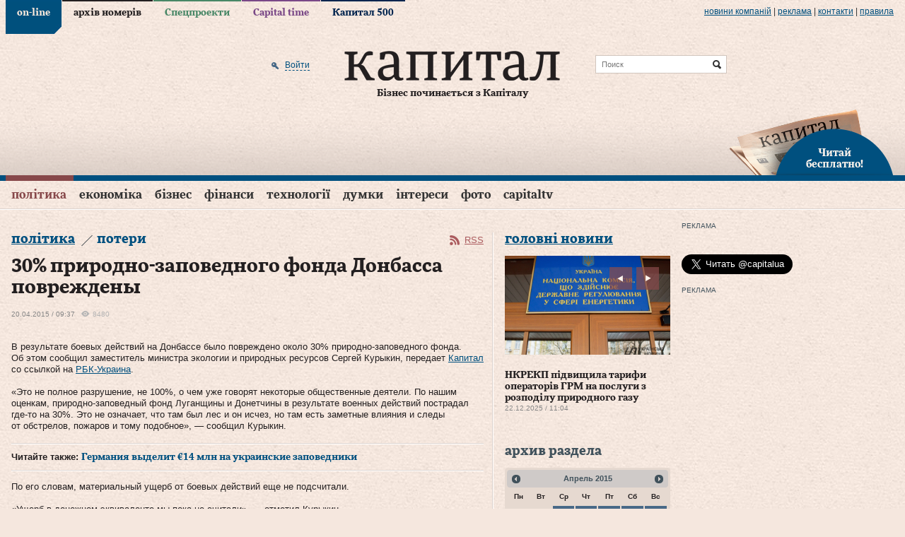

--- FILE ---
content_type: text/html; charset=utf-8
request_url: https://www.capital.ua/ru/news/44892-30-prirodno-zapovednogo-fonda-donbassa-povrezhdeny
body_size: 23308
content:
<!DOCTYPE html PUBLIC "-//W3C//DTD XHTML 1.0 Transitional//EN" "http://www.w3.org/TR/xhtml1/DTD/xhtml1-transitional.dtd">
<html xmlns="http://www.w3.org/1999/xhtml" xml:lang="ru" lang="ru">
<head>
  <meta http-equiv="Content-Type" content="text/html; charset=utf-8" />
  <title>30% природно-заповедного фонда Донбасса повреждены. Капитал</title>
  <meta name="description" content="В результате боевых действий на Донбассе было повреждено около 30% природно-заповедного фонда" />
<meta name="keywords" content="деловой портал, новости, бизнес, газета, Капитал" />
  <meta property="og:title" content="30% природно-заповедного фонда Донбасса повреждены" />
<meta property="og:description" content="В результате боевых действий на Донбассе было повреждено около 30% природно-заповедного фонда." />
<meta property="og:url" content="http://www.capital.uahttps://www.capital.ua/ru/news/44892-30-prirodno-zapovednogo-fonda-donbassa-povrezhdeny" />
<meta property="og:type" content="article" />
<meta property="og:image" content="http://www.capital.ua/images/social_logo.jpg" />
<meta property="og:image:width" content="670" />
<meta property="og:image:height" content="400" />
<meta property="og:site_name" content="Капитал" />
<meta property="fb:app_id" content="503756936370434" />
  <link rel="canonical" href="https://www.capital.ua/ru/news/44892-30-prirodno-zapovednogo-fonda-donbassa-povrezhdeny" />

  <meta http-equiv="content-language" content="ru" />
  <meta name="viewport" content="initial-scale=1.0; maximum-scale=1.0; user-scalable=yes;" />
  <meta http-equiv="X-UA-Compatible" content="IE=edge,chrome=1">
  <meta name="HandheldFriendly" content="true">

  
  <link rel="shortcut icon" href="/favicon.ico" />
  <link rel="apple-touch-icon-precomposed" sizes="114x114" href="/images/ico/apple-touch-icon-114x114-precomposed.png">
  <link rel="apple-touch-icon-precomposed" sizes="72x72" href="/images/ico/apple-touch-icon-72x72-precomposed.png">
  <link rel="apple-touch-icon-precomposed" href="/images/ico/apple-touch-icon-precomposed.png">
  <link rel="alternate" type="application/rss+xml" title="Все новости" href="//www.capital.ua/rss/rss_public_ru.xml" />

  <script src="https://cdn.gravitec.net/storage/bd0e7e8a17ae45c7c333dec9004ef332/client.js" async></script>

  <!-- BEGIN Tynt Script -->
  <script type="text/javascript">
  if(document.location.protocol=='https:'){
   var Tynt=Tynt||[];Tynt.push('aY8v7MplSr47tmacwqm_6l');
   (function(){var s=document.createElement('script');s.async="async";s.type="text/javascript";s.src='https://tcr.tynt.com/ti.js';var h=document.getElementsByTagName('script')[0];h.parentNode.insertBefore(s,h);})();
  }
  </script>
  <!-- END Tynt Script -->

  <link rel="stylesheet" type="text/css" media="screen" href="/assets/optimized.css?1554978132" />
<link rel="stylesheet" type="text/css" media="print" href="/css/print.css" />
  <script type="text/javascript" src="/assets/optimized.js?1554978132"></script>
<script type="text/javascript" src="/js/adriver.core.2.js"></script>
<script type="text/javascript" src="/js/highstock/highstock.js"></script>
<script type="text/javascript" src="/js/highstock/highstock_options.js"></script>
<script type="text/javascript" src="/js/highstock/modules/exporting.js"></script>
<script type="text/javascript" src="/js/highstock/charts.js"></script>
<script type="text/javascript" src="/js/comments.js"></script>

  <link rel="image_src" href="//www.capital.ua/images/social_logo.jpg" />
  <!--[if IE 6]>
  <script src="/js/DD_belatedPNG_0.0.8a-min.js" type="text/javascript"></script>
  <script>
    DD_belatedPNG.fix('.png_bg');
  </script>
  <![endif]-->
  <script type="text/javascript" charset="utf-8">
    /*<![CDATA[*/
    $.flexslider.defaults.useCSS = false;

    $(document).ready(function() {
      $(document).tooltip({
        items: ".b-newsfeed-list span.close, .b-newsfeed-list span.ftclose, .b-newsfeed-list span.ft, " +
          ".b-publication-title span.close, .b-publication-title span.ftclose, .b-publication-title span.ft, " +
          ".b-opinion-title span.close, .b-opinion-title span.ftclose, .b-opinion-title span.ft, .b-editchoice-stat .ft, " +
          ".b-news-search-info span.close, .b-news-search-info span.ftclose, .b-news-search-info span.ft, " +
          ".b-newsfeed-list span.adv, .b-publication-title span.adv, .b-newsfull-info span.adv",
        content: function() {
          var element = $( this );
          if ( element.hasClass('close') ) { return 'Эта новость опубликована в закрытой ленте';}
          if ( element.hasClass('ftclose') ) {return 'Эта новость cодержит материалы Financial Times и опубликована в закрытой ленте';}
          if ( element.hasClass('ft') ) {return 'Эта новость cодержит материалы Financial Times';}
          if ( element.hasClass('adv') ) {return 'На правах рекламы';}
        }
      });
    });
    /*]]>*/
  </script>

  <script>
    (function(i,s,o,g,r,a,m){i['GoogleAnalyticsObject']=r;i[r]=i[r]||function(){
    (i[r].q=i[r].q||[]).push(arguments)},i[r].l=1*new Date();a=s.createElement(o),
    m=s.getElementsByTagName(o)[0];a.async=1;a.src=g;m.parentNode.insertBefore(a,m)
    })(window,document,'script','//www.google-analytics.com/analytics.js','ga');

    ga('create', 'UA-41262090-1', 'capital.ua');
    ga('require', 'displayfeatures');
    ga('send', 'pageview');
  </script>

    <script async='async' src='https://www.googletagservices.com/tag/js/gpt.js'></script>
<script>
  var googletag = googletag || {};
  googletag.cmd = googletag.cmd || [];
</script>
<script>
  googletag.cmd.push(function() {
    googletag.defineSlot('/79855315/premium-300-250', [300, 250], 'div-gpt-ad-1536670060220-0').addService(googletag.pubads());
    googletag.defineSlot('/79855315/premium-botton-300-250', [300, 250], 'div-gpt-ad-1541152626808-0').addService(googletag.pubads());
    googletag.defineSlot('/79855315/article-botton', [468, 60], 'div-gpt-ad-1541155234253-0').addService(googletag.pubads());
    googletag.defineSlot('/79855315/promo-933-46', [933, 46], 'div-gpt-ad-1541154101650-0').addService(googletag.pubads());
    googletag.pubads().enableSingleRequest();
    googletag.pubads().collapseEmptyDivs();
    googletag.enableServices();
  });
</script>
  <script>(function() {
      var _fbq = window._fbq || (window._fbq = []);
      if (!_fbq.loaded) {
        var fbds = document.createElement('script');
        fbds.async = true;
        fbds.src = '//connect.facebook.net/en_US/fbds.js';
        var s = document.getElementsByTagName('script')[0];
        s.parentNode.insertBefore(fbds, s);
        _fbq.loaded = true;
      }
      _fbq.push(['addPixelId', '667122436675876']);
    })();
    window._fbq = window._fbq || [];
    window._fbq.push(['track', 'PixelInitialized', {}]);
  </script>
  <noscript><img height="1" width="1" alt="" style="display:none" src="https://www.facebook.com/tr?id=667122436675876&amp;ev=NoScript" /></noscript>
</head>
<body class="news news_item online">

<div id="fb-root"></div>
<script>(function(d, s, id) {
  var js, fjs = d.getElementsByTagName(s)[0];
  if (d.getElementById(id)) return;
  js = d.createElement(s); js.id = id;
  js.src = "//connect.facebook.net/en_US/sdk.js#xfbml=1&version=v2.3&appId=349712125128014";
  fjs.parentNode.insertBefore(js, fjs);
}(document, 'script', 'facebook-jssdk'));</script>

<div class="b-top-line png_bg">
  <div class="b-wrap">
    
    <div class="b-top-links">
      <ul>
                  <li class="online active"><a href="/">on-line</a></li>
                  <li class="issue"><a href="/ru/issue">архів номерів</a></li>
                  <li class="specproject"><a href="/ru/specproject">Спецпроекти</a></li>
                  <li class="time"><a href="/ru/time">Capital time</a></li>
                  <li class="capital500"><a href="/ru/capital500">Капитал 500</a></li>
              </ul>
    </div>

    <div class="b-more-links">
      <ul>
        <li>
          <a href="/ru/press">Новини компаній</a>
          <script type="text/javascript" src="/press_release_counter.php" rel="nofollow"></script>
        </li>
        <li> | </li>
        <li><a href="/ru/ads">реклама</a></li>
        <li> | </li>
        <li><a href="/ru/contacts">Контакти</a></li>
        <li> | </li>
        <li><a href="/ru/terms">правила</a></li>
      </ul>
    </div>
  </div>
</div>

<div>

<div class="b-header">
  <div class="b-header-line png_bg">
    <div class="b-wrap">
      <div class="b-header-holder">
        <div class="b-logo">
                    <a href="/"><img src="/images/logo.png" class="png_bg" alt="Деловой портал «Капитал»" /></a>
          
          <div class="b-site-slogan">Бізнес починається з Капіталу</div>
        </div>

        
  <div class="b-search-line">
    <form action="/ru/search" onsubmit="javascript:return $('input:text', this).val().length > 0">
      <input type="text" name="q" placeholder="Поиск" class="src" />
      <input type="submit" value="Найти" class="srcsubmit" />
    </form>
  </div>

        
  <div class="b-auth">
      
  <form onsubmit="return false;" method="post" action="" id="donor-login-form" class="hidden-form" style="display:none;">
    <input type="text" name="login[login]" maxlength="50" class="form_input" />
    <input type="password" name="login[password]" maxlength="20" class="form_input" />
    <input type="submit" class="button" />
  </form>
    <a href="/ru/user/login#loginform" class="enter png_bg" rel="nofollow" onclick="return showLoginPopup({'href' : 'https://www.capital.ua/ru/user/login?m=popup'});"><span>Войти</span></a>
    </div>
      </div>

      
      <div class="b-header-subscribe"><a href="javascript:;" onclick="return showLoginPopup({'href' : 'https://www.capital.ua/ru/user/registration?m=popup'});" class="png_bg"><br/>Читай<br/> бесплатно!</a></div>
    </div>
  </div>

  <div class="b-menu">
    <div class="b-wrap">
      
  <div class="b-simple-menu clear">
    <a href="javascript:;" onclick="$('#simple-menu').toggle(); $(this).toggleClass('active');" class="showmenu png_bg">Разделы</a>
    <div class="b-simple-menu-list" id="simple-menu">
      <ul>
                <li class="top category_politics">
          <div class="menuholder"><a class="top" href="/ru/politics">Політика</a> <span class="line"></span></div>
        </li>
                <li class="top category_economics">
          <div class="menuholder"><a class="top" href="/ru/economics">Економіка</a> <span class="line"></span></div>
        </li>
                <li class="top category_business">
          <div class="menuholder"><a class="top" href="/ru/business">Бізнес</a> <span class="line"></span></div>
        </li>
                <li class="top category_finance">
          <div class="menuholder"><a class="top" href="/ru/finance">Фінанси</a> <span class="line"></span></div>
        </li>
                <li class="top category_technology">
          <div class="menuholder"><a class="top" href="/ru/technology">Технології</a> <span class="line"></span></div>
        </li>
                <li class="top category_opinion">
          <div class="menuholder"><a class="top" href="/ru/opinion">Думки</a> <span class="line"></span></div>
        </li>
                <li class="top category_interests">
          <div class="menuholder"><a class="top" href="/ru/interests">Інтереси</a> <span class="line"></span></div>
        </li>
                <li class="top category_photo">
          <div class="menuholder"><a class="top" href="/ru/photo">Фото</a> <span class="line"></span></div>
        </li>
                <li class="top category_video">
          <div class="menuholder"><a class="top" href="/ru/video">CapitalTV</a> <span class="line"></span></div>
        </li>
                                                                                                                          </ul>
    </div>
  </div>

  <div class="b-main-menu clear">
    <ul class="sf-menu">
              <li class="top category_politics">
          <div class="menuholder"><a class="top" href="/ru/politics">Політика</a> <span class="line"></span></div>
                                  <div class="b-category-menu sf-mega" id="menu_category_politics">
              <div class="h-category-menu">
                                  <div class="b-category-menu-item politics">
                                          <div class="b-category-menu-img">
                        <a href="/ru/news/180106-premyer-chekhiyi-maybutnye-initsiativi-z-postachannya-ukrayini-artileriyskikh-snaryadiv-bude-virishene-u-sichni"><img width="" height="" alt="Прем’єр Чехії: Майбутнє ініціативи з постачання Україні артилерійських снарядів буде вирішене у січні" src="/uploads/news/2025/12/23/298489a12d555c08a8295569c4b290f82de7fe9d.jpg" /></a>                                              </div>
                      <div class="b-category-menu-title">
                      <h2><a href="/ru/news/180106-premyer-chekhiyi-maybutnye-initsiativi-z-postachannya-ukrayini-artileriyskikh-snaryadiv-bude-virishene-u-sichni" class="">Прем’єр Чехії: Майбутнє ініціативи з постачання Україні артилерійських снарядів буде вирішене у січні</a></h2>
                      </div>
                                                            </div>
                                  <div class="b-category-menu-item politics">
                                          <div class="b-category-menu-img">
                        <a href="/ru/news/180096-zelenskiy-v-ukrayini-nedostatno-perekhoplyuvachiv-dlya-droniv-i-pitannya-vzhe-ne-v-groshakh"><img width="" height="" alt="Зеленський: В Україні недостатньо перехоплювачів для дронів і питання вже не в грошах" src="/uploads/news/2025/12/23/d4a9d3f6a451bd52b5563de516507cb42c2e50dc.png" /></a>                                              </div>
                      <div class="b-category-menu-title">
                      <h2><a href="/ru/news/180096-zelenskiy-v-ukrayini-nedostatno-perekhoplyuvachiv-dlya-droniv-i-pitannya-vzhe-ne-v-groshakh" class="hot">Зеленський: В Україні недостатньо перехоплювачів для дронів і питання вже не в грошах</a></h2>
                      </div>
                                                            </div>
                                  <div class="b-category-menu-item politics">
                                          <div class="b-category-menu-img">
                        <a href="/ru/news/180063-zelenskiy-v-razi-neotrimannya-groshey-nash-byudzhet-matime-defitsit-yakiy-mozhe-syagnuti-45-50-mlrd-i-navit-bilshe"><img width="" height="" alt="Зеленський: В разі неотримання грошей наш бюджет матиме дефіцит, який може сягнути $45-50 млрд і навіть більше" src="/uploads/news/2025/12/19/67697f530c17c691b344d559f5555da973669a0c.jpeg" /></a>                                              </div>
                      <div class="b-category-menu-title">
                      <h2><a href="/ru/news/180063-zelenskiy-v-razi-neotrimannya-groshey-nash-byudzhet-matime-defitsit-yakiy-mozhe-syagnuti-45-50-mlrd-i-navit-bilshe" class="hot">Зеленський: В разі неотримання грошей наш бюджет матиме дефіцит, який може сягнути $45-50 млрд і навіть більше</a></h2>
                      </div>
                                                            </div>
                                  <div class="b-category-menu-item politics">
                                          <div class="b-category-menu-img">
                        <a href="/ru/news/180050-zelenskiy-pidpisav-zakon-schodo-zakhistu-prav-na-zemlyu-vlasnikiv-zruynovanoyi-vnaslidok-boyovikh-diy-nerukhomosti"><img width="" height="" alt="Зеленський підписав закон щодо захисту прав на землю власників зруйнованої внаслідок бойових дій нерухомості" src="/uploads/news/2025/12/18/849d1ccd231fc06882e9727dd7df31fd4ccf98d3.jpg" /></a>                                                  <div class="b-category-menu-imgdesc"><div class="b-tagname">Зеленський підписав закон щодо захисту прав на землю власників зруйнованої внаслідок бойових дій нерухомості</div></div>
                                              </div>
                      <div class="b-category-menu-title">
                      <h2><a href="/ru/news/180050-zelenskiy-pidpisav-zakon-schodo-zakhistu-prav-na-zemlyu-vlasnikiv-zruynovanoyi-vnaslidok-boyovikh-diy-nerukhomosti" class="hot">Зеленський підписав закон щодо захисту прав на землю власників зруйнованої внаслідок бойових дій нерухомості</a></h2>
                      </div>
                                                            </div>
                
                                  <div class="b-category-menu-item list">
                    <ul>
                                              <li><h3><a href="/ru/news/180105-vens-progres-u-peregovorakh-schodo-ukrayini-ye-ale-ya-ne-vpevneniy-u-dosyagnenni-mirnogo-virishennya" class="">Венс: Прогрес у переговорах щодо України є, але я не впевнений у досягненні мирного вирішення</a></h3></li>
                                              <li><h3><a href="/ru/news/180102-sviridenko-nadzvichayno-vazhlivo-mati-ministra-energetiki-v-opalyuvalniy-sezon" class="">Свириденко: Надзвичайно важливо мати міністра енергетики в опалювальний сезон</a></h3></li>
                                              <li><h3><a href="/ru/news/180097-zelenskiy-nini-stoyit-zavdannya-organizuvati-v-ukrayini-realne-virobnitstvo-kompleksiv-ppo" class="">Зеленський: Нині стоїть завдання організувати в Україні реальне виробництво комплексів ППО</a></h3></li>
                                              <li><h3><a href="/ru/news/180092-u-parizhi-pozitivno-vidreaguvav-na-zayavu-moskvi-schodo-peregovoriv-putina-z-makronom" class="">У Парижі позитивно відреагував на заяву москви щодо переговорів путіна з Макроном</a></h3></li>
                                          </ul>
                  </div>
                
                <div class="b-category-menu-all"><a href="/ru/politics">Все новости раздела</a></div>
              </div>
            </div>
                  </li>
              <li class="top category_economics">
          <div class="menuholder"><a class="top" href="/ru/economics">Економіка</a> <span class="line"></span></div>
                                  <div class="b-category-menu sf-mega" id="menu_category_economics">
              <div class="h-category-menu">
                                  <div class="b-category-menu-item economics">
                                          <div class="b-category-menu-img">
                        <a href="/ru/news/180084-nkrekp-pidvischila-tarifi-operatoriv-grm-na-poslugi-z-rozpodilu-prirodnogo-gazu"><img width="" height="" alt="НКРЕКП підвищила тарифи операторів ГРМ на послуги з розподілу природного газу" src="/uploads/news/2025/12/22/5cc9d6e523c39218520552c962ee1fcca54a0e6c.jpg" /></a>                                              </div>
                      <div class="b-category-menu-title">
                      <h2><a href="/ru/news/180084-nkrekp-pidvischila-tarifi-operatoriv-grm-na-poslugi-z-rozpodilu-prirodnogo-gazu" class="">НКРЕКП підвищила тарифи операторів ГРМ на послуги з розподілу природного газу</a></h2>
                      </div>
                                                            </div>
                                  <div class="b-category-menu-item economics">
                                          <div class="b-category-menu-img">
                        <a href="/ru/news/180039-uzhgorod-lviv-i-kiyiv-utrimuyut-liderstvo-za-vartistyu-orendi-zhitla"><img width="" height="" alt="Ужгород, Львів і Київ утримують лідерство за вартістю оренди житла" src="/uploads/news/2025/12/17/071d0fca0fed9d3ad7ee1362e614f6927c62581b.jpg" /></a>                                              </div>
                      <div class="b-category-menu-title">
                      <h2><a href="/ru/news/180039-uzhgorod-lviv-i-kiyiv-utrimuyut-liderstvo-za-vartistyu-orendi-zhitla" class="hot">Ужгород, Львів і Київ утримують лідерство за вартістю оренди житла</a></h2>
                      </div>
                                                            </div>
                                  <div class="b-category-menu-item economics">
                                          <div class="b-category-menu-img">
                        <a href="/ru/news/179967-lagard-propozitsiya-yek-schodo-vikoristannya-rosiyskikh-aktiviv-dlya-finansuvannya-ukrayini-ye-nayblizhchoyu-do-vimog-mizhnarodnogo-prava"><img width="" height="" alt="Лагард: Пропозиція ЄК щодо використання російських активів для фінансування України є найближчою до вимог міжнародного права" src="/uploads/news/2025/12/11/2adfaa080f09d2070dbf1cb4ec360d41cc62628d.jpg" /></a>                                              </div>
                      <div class="b-category-menu-title">
                      <h2><a href="/ru/news/179967-lagard-propozitsiya-yek-schodo-vikoristannya-rosiyskikh-aktiviv-dlya-finansuvannya-ukrayini-ye-nayblizhchoyu-do-vimog-mizhnarodnogo-prava" class="hot">Лагард: Пропозиція ЄК щодо використання російських активів для фінансування України є найближчою до вимог міжнародного права</a></h2>
                      </div>
                                                            </div>
                                  <div class="b-category-menu-item economics">
                                          <div class="b-category-menu-img">
                        <a href="/ru/news/179962-zelenskiy-pidpisav-zakonoproyekt-pro-derzhavniy-byudzhet-ukrayini-na-2026-rik"><img width="" height="" alt="Зеленський підписав законопроєкт про Державний бюджет України на 2026 рік" src="/uploads/news/2025/12/11/677e5f67f80d14cbd1cc44188b5a6d3df0375984.jpg" /></a>                                              </div>
                      <div class="b-category-menu-title">
                      <h2><a href="/ru/news/179962-zelenskiy-pidpisav-zakonoproyekt-pro-derzhavniy-byudzhet-ukrayini-na-2026-rik" class="">Зеленський підписав законопроєкт про Державний бюджет України на 2026 рік</a></h2>
                      </div>
                                                            </div>
                
                                  <div class="b-category-menu-item list">
                    <ul>
                                              <li><h3><a href="/ru/news/180104-bloomberg-vartist-rosiyskoyi-eksportnoyi-nafti-vpala-do-34-dolariv-za-barel" class="">Bloomberg: Вартість російської експортної нафти впала до 34 доларів за барель</a></h3></li>
                                              <li><h3><a href="/ru/news/180095-ied-pereboyi-z-elektropostachannyam-stali-seryoznoyu-problemoyu-dlya-43-promislovikh-pidpriyemstv-ukrayini" class="">ІЕД: Перебої з електропостачанням стали серйозною проблемою для 43% промислових підприємств України</a></h3></li>
                                              <li><h3><a href="/ru/news/180094-v-ukrayini-startuye-masshtabna-perevirka-subyektiv-gospodaryuvannya-opk-ta-strukturnikh-pidrozdiliv-minoboroni" class="">В Україні стартує масштабна перевірка суб’єктів господарювання ОПК та структурних підрозділів Міноборони</a></h3></li>
                                              <li><h3><a href="/ru/news/180093-bloomberg-spotova-tsina-na-zoloto-dosyagla-4-320-dolariv-za-untsiyu" class="">Bloomberg: Спотова ціна на золото досягла 4 320 доларів за унцію</a></h3></li>
                                          </ul>
                  </div>
                
                <div class="b-category-menu-all"><a href="/ru/economics">Все новости раздела</a></div>
              </div>
            </div>
                  </li>
              <li class="top category_business">
          <div class="menuholder"><a class="top" href="/ru/business">Бізнес</a> <span class="line"></span></div>
                                  <div class="b-category-menu sf-mega" id="menu_category_business">
              <div class="h-category-menu">
                                  <div class="b-category-menu-item business">
                                          <div class="b-category-menu-img">
                        <a href="/ru/news/180060-getmantsev-zaklikaye-vidterminuvati-obovyazkove-zaprovadzhennya-platizhnikh-terminaliv-dlya-fop-1-yi-grupi"><img width="" height="" alt="Гетманцев закликає відтермінувати обов’язкове запровадження платіжних терміналів для ФОП 1-ї групи" src="/uploads/news/2025/12/19/ecef6b7c991d1dba260f41d07b5b74725c2fb1aa.jpg" /></a>                                              </div>
                      <div class="b-category-menu-title">
                      <h2><a href="/ru/news/180060-getmantsev-zaklikaye-vidterminuvati-obovyazkove-zaprovadzhennya-platizhnikh-terminaliv-dlya-fop-1-yi-grupi" class="">Гетманцев закликає відтермінувати обов’язкове запровадження платіжних терміналів для ФОП 1-ї групи</a></h2>
                      </div>
                                                            </div>
                                  <div class="b-category-menu-item business">
                                          <div class="b-category-menu-img">
                        <a href="/ru/news/179915-strategichna-stiykist-kompaniy-u-chas-ekonomichnoyi-volatilnosti-analitichniy-poglyad-na-novu-arkhitekturu-finansovogo-upravlinnya"><img alt="Стратегічна стійкість компаній у час економічної волатильності: аналітичний погляд на нову архітектуру фінансового управління" src="/uploads/news/2025/12/08/76a20ce774c4b2c7365bc322bb70fef1fd7adf21.jpg" /></a>                                              </div>
                      <div class="b-category-menu-title">
                      <h2><a href="/ru/news/179915-strategichna-stiykist-kompaniy-u-chas-ekonomichnoyi-volatilnosti-analitichniy-poglyad-na-novu-arkhitekturu-finansovogo-upravlinnya" class="">Стратегічна стійкість компаній у час економічної волатильності: аналітичний погляд на нову архітектуру фінансового управління</a></h2>
                      </div>
                                                            </div>
                                  <div class="b-category-menu-item business">
                                          <div class="b-category-menu-img">
                        <a href="/ru/news/179807-dps-zapustila-servis-tax-control-dlya-skarg-pro-porushennya-u-torgivli-gromadskomu-kharchuvanni-ta-poslugakh"><img width="" height="" alt="ДПС запустила сервіс TAX Control для скарг про порушення у торгівлі, громадському харчуванні та послугах" src="/uploads/news/2025/11/27/1d444902cfc4d0b426ff75dc26139b4a5a5dd636.jpg" /></a>                                              </div>
                      <div class="b-category-menu-title">
                      <h2><a href="/ru/news/179807-dps-zapustila-servis-tax-control-dlya-skarg-pro-porushennya-u-torgivli-gromadskomu-kharchuvanni-ta-poslugakh" class="hot">ДПС запустила сервіс TAX Control для скарг про порушення у торгівлі, громадському харчуванні та послугах</a></h2>
                      </div>
                                                            </div>
                                  <div class="b-category-menu-item business">
                                          <div class="b-category-menu-img">
                        <a href="/ru/news/179798-reuters-prodazhi-avtomobiliv-tesla-padayut-na-trokh-naybilshikh-svitovikh-rinkakh"><img width="" height="" alt="Reuters: Продажі автомобілів Tesla падають на трьох найбільших світових ринках" src="/uploads/news/2025/11/27/110fa88f9f87ad9e2e8fcc7532d17d26a9614d41.jpg" /></a>                                              </div>
                      <div class="b-category-menu-title">
                      <h2><a href="/ru/news/179798-reuters-prodazhi-avtomobiliv-tesla-padayut-na-trokh-naybilshikh-svitovikh-rinkakh" class="hot">Reuters: Продажі автомобілів Tesla падають на трьох найбільших світових ринках</a></h2>
                      </div>
                                                            </div>
                
                                  <div class="b-category-menu-item list">
                    <ul>
                                              <li><h3><a href="/ru/news/180098-gashev-prodazh-chastki-eka-privatnomu-investoru-ne-prizvede-do-vtrati-derzhavnogo-kontrolyu-nad-kompaniyeyu" class="">Гашев: Продаж частки ЕКА приватному інвестору не призведе до втрати державного контролю над компанією</a></h3></li>
                                              <li><h3><a href="/ru/news/180090-dw-u-listopadi-rosiya-eksportuvala-do-kitayu-zolota-na-961-mln-dolariv-scho-ye-istorichnim-maksimumom" class="">DW: У листопаді росія експортувала до Китаю золота на 961 млн доларів, що є історичним максимумом</a></h3></li>
                                              <li><h3><a href="/ru/news/180087-minekonomiki-perelik-ukrayinskoyi-agrotekhniki-z-kompensatsiyeyu-u-25-zris-na-216-novikh-pozitsiy" class="">Мінекономіки: Перелік української агротехніки з компенсацією у 25% зріс на 216 нових позицій</a></h3></li>
                                              <li><h3><a href="/ru/news/180085-mishustin-doruchiv-minoboroni-rf-rozirvati-nizku-viyskovikh-ugod-iz-zakhidnimi-krayinami" class="">мішустін доручів міноборони рф розірвати низку військових угод із західними країнами</a></h3></li>
                                          </ul>
                  </div>
                
                <div class="b-category-menu-all"><a href="/ru/business">Все новости раздела</a></div>
              </div>
            </div>
                  </li>
              <li class="top category_finance">
          <div class="menuholder"><a class="top" href="/ru/finance">Фінанси</a> <span class="line"></span></div>
                                  <div class="b-category-menu sf-mega" id="menu_category_finance">
              <div class="h-category-menu">
                                  <div class="b-category-menu-item finance">
                                          <div class="b-category-menu-img">
                        <a href="/ru/news/179915-strategichna-stiykist-kompaniy-u-chas-ekonomichnoyi-volatilnosti-analitichniy-poglyad-na-novu-arkhitekturu-finansovogo-upravlinnya"><img alt="Стратегічна стійкість компаній у час економічної волатильності: аналітичний погляд на нову архітектуру фінансового управління" src="/uploads/news/2025/12/08/76a20ce774c4b2c7365bc322bb70fef1fd7adf21.jpg" /></a>                                              </div>
                      <div class="b-category-menu-title">
                      <h2><a href="/ru/news/179915-strategichna-stiykist-kompaniy-u-chas-ekonomichnoyi-volatilnosti-analitichniy-poglyad-na-novu-arkhitekturu-finansovogo-upravlinnya" class="">Стратегічна стійкість компаній у час економічної волатильності: аналітичний погляд на нову архітектуру фінансового управління</a></h2>
                      </div>
                                                            </div>
                                  <div class="b-category-menu-item finance">
                                          <div class="b-category-menu-img">
                        <a href="/ru/news/179874-derzhstat-u-zhovtni-serednya-zarobitna-plata-po-ukrayini-stanovila-26-913grn"><img width="" height="" alt="Держстат: У жовтні середня заробітна плата по Україні становила 26 913грн" src="/uploads/news/2025/12/03/77e41ef0d3fc1a63bbf3ff925690d56f6be727c8.jpg" /></a>                                              </div>
                      <div class="b-category-menu-title">
                      <h2><a href="/ru/news/179874-derzhstat-u-zhovtni-serednya-zarobitna-plata-po-ukrayini-stanovila-26-913grn" class="">Держстат: У жовтні середня заробітна плата по Україні становила 26 913грн</a></h2>
                      </div>
                                                            </div>
                
                                  <div class="b-category-menu-item list">
                    <ul>
                                              <li><h3><a href="/ru/news/180100-dlya-veteraniv-i-veteranok-u-diyi-zyavilasya-kompensatsiya-avtotsivilki" class="">Для ветеранів і ветеранок у «Дії» з’явилася компенсація автоцивілки</a></h3></li>
                                              <li><h3><a href="/ru/news/180088-ryutte-bezpeka-yevropi-bezposeredno-zalezhit-vid-zrostannya-oboronnikh-vitrat-krayin-nato" class="">Рютте: Безпека Європи безпосередньо залежить від зростання оборонних витрат країн НАТО</a></h3></li>
                                              <li><h3><a href="/ru/news/180079-szru-kilkist-skarg-na-zatrimki-zarplat-u-rosiyi-zrosla-na-60" class="">СЗРУ: Кількість скарг на затримки зарплат у росії зросла на 60%</a></h3></li>
                                              <li><h3><a href="/ru/news/180077-financial-times-uryad-britaniyi-viklyuchaye-vikoristannya-zamorozhenikh-aktiviv-rf-na-pidtrimku-ukrayini" class="">Financial Times: Уряд Британії виключає використання заморожених активів рф на підтримку України</a></h3></li>
                                          </ul>
                  </div>
                
                <div class="b-category-menu-all"><a href="/ru/finance">Все новости раздела</a></div>
              </div>
            </div>
                  </li>
              <li class="top category_technology">
          <div class="menuholder"><a class="top" href="/ru/technology">Технології</a> <span class="line"></span></div>
                                  <div class="b-category-menu sf-mega" id="menu_category_technology">
              <div class="h-category-menu">
                                  <div class="b-category-menu-item technology">
                                          <div class="b-category-menu-img">
                        <a href="/ru/news/179931-fedorov-mi-pochnemo-rozbudovuvati-vertikal-cdto-v-armiyi"><img width="" height="" alt="Федоров: Ми почнемо розбудовувати вертикаль CDTO в армії" src="/uploads/news/2025/12/09/6c59a7535ac5e6771f059d699dbf19cb8fd84108.jpg" /></a>                                                  <div class="b-category-menu-imgdesc"><div class="b-tagname">діджиталізація</div></div>
                                              </div>
                      <div class="b-category-menu-title">
                      <h2><a href="/ru/news/179931-fedorov-mi-pochnemo-rozbudovuvati-vertikal-cdto-v-armiyi" class="">Федоров: Ми почнемо розбудовувати вертикаль CDTO в армії</a></h2>
                      </div>
                                                            </div>
                
                                  <div class="b-category-menu-item list">
                    <ul>
                                              <li><h3><a href="/ru/news/180076-shmigal-zapuskayemo-doslidnu-ekspluatatsiyu-informsistemi-mayno" class="">Шмигаль: Запускаємо дослідну експлуатацію інформсистеми «Майно»</a></h3></li>
                                              <li><h3><a href="/ru/news/180032-sapphire-zrostannya-tsin-na-operativnu-pamyat-povyazane-z-rinkovoyu-neviznachenistyu-a-ne-z-realnim-defitsitom-komponentiv" class="">Sapphire: Зростання цін на оперативну памʼять пов’язане з ринковою невизначеністю, а не з реальним дефіцитом компонентів</a></h3></li>
                                              <li><h3><a href="/ru/news/180027-servis-zoom-zapustiv-okremu-vebversiyu-instrumenta-ai-companion" class="">Сервіс Zoom запустив окрему вебверсію інструмента AI Companion</a></h3></li>
                                              <li><h3><a href="/ru/news/180000-kabmin-zapuskaye-eksperimentalniy-proyekt-z-avtomatichnogo-vzyattya-na-viyskoviy-oblik" class="">Кабмін запускає експериментальний проєкт з автоматичного взяття на військовий облік</a></h3></li>
                                          </ul>
                  </div>
                
                <div class="b-category-menu-all"><a href="/ru/technology">Все новости раздела</a></div>
              </div>
            </div>
                  </li>
              <li class="top category_opinion">
          <div class="menuholder"><a class="top" href="/ru/opinion">Думки</a> <span class="line"></span></div>
                                  <div class="b-category-menu sf-mega" id="menu_category_opinion">
              <div class="h-category-menu">
                
                
                <div class="b-category-menu-all"><a href="/ru/opinion">Все новости раздела</a></div>
              </div>
            </div>
                  </li>
              <li class="top category_interests">
          <div class="menuholder"><a class="top" href="/ru/interests">Інтереси</a> <span class="line"></span></div>
                                  <div class="b-category-menu sf-mega" id="menu_category_interests">
              <div class="h-category-menu">
                                  <div class="b-category-menu-item interests">
                                          <div class="b-category-menu-img">
                        <a href="/ru/news/180043-vulkanolog-krippa-priznachiv-sebe-vidatnim-ukrayintsem"><img width="" height="" alt="Вулканолог Кріппа призначив себе видатним українцем." src="/uploads/news/2025/12/17/3365092b668db4c4d2c9dd7c3497cc2888e4979c.jpeg" /></a>                                              </div>
                      <div class="b-category-menu-title">
                      <h2><a href="/ru/news/180043-vulkanolog-krippa-priznachiv-sebe-vidatnim-ukrayintsem" class="">Вулканолог Кріппа призначив себе видатним українцем.</a></h2>
                      </div>
                                                            </div>
                                  <div class="b-category-menu-item interests">
                                          <div class="b-category-menu-img">
                        <a href="/ru/news/179836-zaluzhniy-viyna-na-visnazhennya-yaku-zaraz-vede-rf-proti-ukrayini-maye-obmezhenu-metu"><img width="" height="" alt="Залужний: Війна на виснаження, яку зараз веде рф проти України, має обмежену мету" src="/uploads/news/2025/12/01/6a4375ff41e63f7442909d154c9efc8532664073.jpg" /></a>                                              </div>
                      <div class="b-category-menu-title">
                      <h2><a href="/ru/news/179836-zaluzhniy-viyna-na-visnazhennya-yaku-zaraz-vede-rf-proti-ukrayini-maye-obmezhenu-metu" class="hot">Залужний: Війна на виснаження, яку зараз веде рф проти України, має обмежену мету</a></h2>
                      </div>
                                                            </div>
                
                                  <div class="b-category-menu-item list">
                    <ul>
                                              <li><h3><a href="/ru/news/180103-dtek-energetiki-protyagom-tizhnya-povernuli-elektriku-v-domivki-ponad-odnogo-milyona-rodin" class="">ДТЕК: Енергетики протягом тижня повернули електрику в домівки понад одного мільйона родин</a></h3></li>
                                              <li><h3><a href="/ru/news/180101-72-ukrayintsiv-zayavili-scho-vvazhayut-riven-svogo-zhittya-nizkim-doslidzhennya" class="">72% українців заявили, що вважають рівень свого життя низьким, - дослідження</a></h3></li>
                                              <li><h3><a href="/ru/news/180099-budanov-ukrayina-zrobila-tsivilizatsiyniy-vibir-na-korist-partnerstva-zi-ssha" class="">Буданов: Україна зробила цивілізаційний вибір на користь партнерства зі США</a></h3></li>
                                              <li><h3><a href="/ru/news/180086-sibiga-prikro-scho-dovoditsya-znovu-ta-znovu-povertatisya-do-vipadkiv-ganebnogo-stavlennya-do-ukrayintsiv-u-polschi" class="">Сибіга: Прикро, що доводиться знову та знову повертатися до випадків ганебного ставлення до українців у Польщі</a></h3></li>
                                          </ul>
                  </div>
                
                <div class="b-category-menu-all"><a href="/ru/interests">Все новости раздела</a></div>
              </div>
            </div>
                  </li>
              <li class="top category_photo">
          <div class="menuholder"><a class="top" href="/ru/photo">Фото</a> <span class="line"></span></div>
                                  <div class="b-category-menu sf-mega" id="menu_category_photo">
              <div class="h-category-menu">
                
                
                <div class="b-category-menu-all"><a href="/ru/photo">Все новости раздела</a></div>
              </div>
            </div>
                  </li>
              <li class="top category_video">
          <div class="menuholder"><a class="top" href="/ru/video">CapitalTV</a> <span class="line"></span></div>
                                  <div class="b-category-menu sf-mega" id="menu_category_video">
              <div class="h-category-menu">
                
                
                <div class="b-category-menu-all"><a href="/ru/video">Все новости раздела</a></div>
              </div>
            </div>
                  </li>
                                                                                                </ul>
  </div>
      <script type="text/javascript">
        /*<![CDATA[*/
        $(document).ready(function() {
          $('.sf-menu li.category_politics').addClass('active');
          $('.sf-menu li.top').each(function(ndx, item) {
            if (location.href.indexOf($(item).find('a').attr('href')) != -1)
            {
              $(item).addClass('active');
            }
          });
        });
        /*]]>*/
      </script>
    </div>
  </div>
</div>


<div class="b-wrap">
  <div class="b-page-holder">

  <div class="b-page clear">
    <div class="b-content clear">
      <div class="b-content-block clear">
          <div class="b-page-promo">
    <!-- /79855315/promo-933-46 -->
<div id='div-gpt-ad-1541154101650-0' style='height:46px; width:933px;'>
<script>
googletag.cmd.push(function() { googletag.display('div-gpt-ad-1541154101650-0'); });
</script>
</div>  </div>

                          
        <div class="b-content-leftside">
          
  
    <div class="b-block b-block-inside  newsfull">
    <div class="b-name"><h3><a href="/ru/politics">Політика</a></h3> <span class="tagname">потери</span></div>

    <div class="b-rss-feed"><a href="/ru/rss">RSS</a></div>

    <div class="b-newsfull">
      <h1 class="title">30% природно-заповедного фонда Донбасса повреждены</h1>

      <div class="b-newsfull-info clear">
        
        
        <div class="b-news-stat"><time title="2015-04-20T09:37:00+03:00" datetime="2015-04-20T09:37:00+03:00"  class="date">20.04.2015 / 09:37</time>  <span class="view png_bg">8480</span> </div>
      </div>

      <div class="b-share clear">
  <noindex>
  <script type="text/javascript" src="//s7.addthis.com/js/300/addthis_widget.js#pubid=ra-4e8eebe070fb6ca5" async="async"></script>

  <script type="text/javascript">
    var addthis_config =
    {
       ui_language: "ru"
    }
  </script>

  <div class="addthis_holder">
    <ul>
      <li><div class="addthis_native_toolbox"></div></li>
    </ul>
  </div>
  <!-- AddThis Button END -->
  </noindex>
</div>
      
      
      
      <div class="b-static-text b-newsfull-text clear">
        
                  <p>В&nbsp;результате боевых действий на&nbsp;Донбассе было повреждено около&nbsp;30% природно-заповедного фонда. Об&nbsp;этом сообщил заместитель министра экологии и&nbsp;природных ресурсов Сергей Курыкин, передает <a href="https://www.capital.ua/" target="_blank">Капитал</a> со ссылкой на <a href="http://www.rbc.ua/rus/news/donbasse-povrezhdeno-prirodno-zapovednogo-1429510246.html" target="_blank">РБК-Украина</a>.</p>
<p>&laquo;Это не&nbsp;полное разрушение, не&nbsp;100%, о&nbsp;чем уже говорят некоторые общественные деятели. По&nbsp;нашим оценкам, природно-заповедный фонд Луганщины и&nbsp;Донетчины в&nbsp;результате военных действий пострадал где-то на&nbsp;30%. Это не&nbsp;означает, что там был лес и&nbsp;он&nbsp;исчез, но&nbsp;там есть заметные влияния и&nbsp;следы от&nbsp;обстрелов, пожаров и&nbsp;тому подобное&raquo;,&nbsp;&mdash; сообщил Курыкин.</p>
<div class="b-newstext-readalso">
<div class="h-newstext-readalso">Читайте также: <a href="/ru/news/44441-germaniya-vydelit-eur14-mln-na-ukrainskie-zapovedniki">Германия выделит &euro;14 млн на украинские заповедники</a></div>
</div>
<p>По&nbsp;его словам, материальный ущерб от&nbsp;боевых действий еще не&nbsp;подсчитали.</p>
<p>&laquo;Ущерб в&nbsp;денежном эквиваленте мы&nbsp;пока не&nbsp;считали&raquo;,&nbsp;&mdash; отметил Курыкин.</p>              </div>

                    
      
      <div class="b-news-footer">
                  <div class="b-news-tags png_bg"><a href="https://www.capital.ua/ru/tag/ekologiya">экология</a>, <a href="https://www.capital.ua/ru/tag/minekologii">Минэкологии</a></div>
        
        <div class="b-news-action">
          <a href="javascript:window.print();" class="print">Версия для печати</a>

          
        </div>

      </div>

          </div>

    
    
  
          <div class="b-news-readmore">
        <div class="b-blockname">Материалы по теме</div>
        <ul>
                      <li><a href="/ru/news/162086-glava-minekologii-roman-abramovskiy-napisal-zayavlenie-ob-otstavke"><img width="" height="" alt="Глава Минэкологии Роман Абрамовский написал заявление об отставке" src="/uploads/news/2021/10/19/3b910ed269b55768e0348171a40de91c2363e118.jpg" /></a><h2><a href="/ru/news/162086-glava-minekologii-roman-abramovskiy-napisal-zayavlenie-ob-otstavke" class="hot">Глава Минэкологии Роман Абрамовский написал заявление об отставке</a></h2>  <span class="comment png_bg">1</span> <span class="view png_bg">25060</span></li>
                      <li><a href="/ru/news/114716-v-minekologii-zavershili-pervyy-etap-podgotovki-natsplana-upravleniya-otkhodami"><img width="" height="" alt="В Минэкологии завершили первый этап подготовки Нацплана управления отходами" src="/uploads/news/2018/06/05/e3cc2f89c6b338dd0d7421a8053b39006374aa00.jpg" /></a><h2><a href="/ru/news/114716-v-minekologii-zavershili-pervyy-etap-podgotovki-natsplana-upravleniya-otkhodami" class="">В Минэкологии завершили первый этап подготовки Нацплана управления отходами</a></h2>   <span class="view png_bg">22632</span></li>
                      <li><a href="/ru/news/111652-v-ukraine-vstupil-v-silu-zakon-o-strategicheskoy-ekologicheskoy-otsenke"><img width="" height="" alt="В Украине вступил в силу закон о стратегической экологической оценке" src="/uploads/news/2018/04/12/dee15486a82d654fcc0e3358ca24a1d634e1a5ed.jpg" /></a><h2><a href="/ru/news/111652-v-ukraine-vstupil-v-silu-zakon-o-strategicheskoy-ekologicheskoy-otsenke" class="hot">В Украине вступил в силу закон о стратегической экологической оценке</a></h2>   <span class="view png_bg">30504</span></li>
                  </ul>
      </div>
    
      <div class="b-news-readmore b-news-informer">
    <script async src="//pagead2.googlesyndication.com/pagead/js/adsbygoogle.js"></script>
<ins class="adsbygoogle"
     style="display:block; text-align:center;"
     data-ad-layout="in-article"
     data-ad-format="fluid"
     data-ad-client="ca-pub-6793667202767872"
     data-ad-slot="2007767469"></ins>
<script>
     (adsbygoogle = window.adsbygoogle || []).push({});
</script>

<!-- Composite Start --> <div id="M257211ScriptRootC611750"> <div id="M257211PreloadC611750"> Завантаження... </div> </div> <script> (function () { var script = document.createElement('script'); script.src = "//jsc.idealmedia.io/c/a/capital.ua.8562.js?t=" + ((d = new Date()) ? '' + d.getUTCFullYear() + d.getUTCMonth() + d.getUTCDate() + d.getUTCHours() : ''); script.async = true; document.body.appendChild(script); })(); </script> <!-- Composite End -->  </div>

      <div class="b-news-readmore b-news-informer">
    <center>
<!-- /79855315/article-botton -->
<div id='div-gpt-ad-1541155234253-0' style='height:60px; width:468px;'>
<script>
googletag.cmd.push(function() { googletag.display('div-gpt-ad-1541155234253-0'); });
</script>
</div>
</center>  </div>

      
  <div class="b-comments">
    <a name="comment" id="comment"></a>

    <div class="b-comment-header">Комментарии <span class="count">(0)</span></div>

    
  <div class="b-comments-form" id="containerComment0">
    <a name="comment-0" id="comment-0"></a>
    <div class="h-comments-form">
      <form method="post" action="/ajax/post/comment" id="formComment"  onsubmit="return commentFormObject.processForm();">
        <input type="hidden" id="comment_object" name="comment[object]" value="" />
        <input type="hidden" id="comment_id" name="comment[id]" value="" />
        <input type="hidden" id="comment_pid" name="comment[pid]" value="0" />
                  <div class="b-comments-auth-notice">
                          Для того, чтобы оставить комментарий, Вы должны <a href="javascript:;" onclick="return showLoginPopup({'href' : 'https://www.capital.ua/ru/user/login?m=popup&is_comments=1'});">авторизоваться</a>.                      </div>
                <div id="comment_error_msg_common" class="comment_error_msg" style="display:none;">Common error</div>
        <textarea cols="30" rows="3" class="comment_input  locked" id="comment_text" name="comment[text]"></textarea>
        <div class="b-comments-avatar"><img src="/images/avatar_empty.jpg" alt="" /><span>Гость</span></div>
        <div class="b-comments-submit">
          <div class="authenticated" style="display: none">
            <a href="javascript:;" class="comment-cancel button cancel" onclick="commentFormObject.formCancel()" style="display:none;">Отменить</a>
            <a href="javascript:;" onclick="$('#formComment').submit(); return false;" class="sendcomment button"><span>Добавить комментарий</span></a>
          </div>
          <div class="guest">
            <a href="javascript:;" class="comment-cancel button cancel" onclick="commentFormObject.formCancel()" style="display:none;">Отменить</a>
            <a href="/ru/user/login#loginform" class="sendcomment button" onclick="ga('send', 'event', 'Comments', 'Login'); return showLoginPopup({'href' : 'https://www.capital.ua/ru/user/login?m=popup&is_comments=1'});"><span>Добавить комментарий</span></a>
          </div>
        </div>
        <div id="comment_error_msg_text" class="comment_error_msg" style="display:none;">Введите текст</div>
      </form>
    </div>
  </div>
    <div class="b-comments-list-holder" id="blockComments">

      
        <script type="text/javascript">
  // <![CDATA[
  commentFormObject.init({
    commentable: {"objects":[["news",44892]]},
    commentPerPage:'20',
    userAvatar:'/images/avatar_empty.jpg',
    authenticated:false,
    allowed:false,
    canBan:false,
    canDelete:false,
    commentLang: 'ru',
    langAnswer: 'ответить',
    langJustNow: 'только что'
  });
  // ]]>
  </script>                      <div class="b-comments-list" id="commentList">                </div>    </div>

  </div>
  </div>
        </div>

        <div class="b-content-sidebar">
          
            <div class="b-block b-topnews-main">
        <div class="b-name"><h3><a href="/ru/topnews">головні новини</a></h3></div>
        <div class="b-topnews">
          <div class="flexslider" id="top-news-slider">
            <ul class="slides">
                              <li>
                  <div class="b-topnews-item">
                                          <a href="/ru/news/180106-premyer-chekhiyi-maybutnye-initsiativi-z-postachannya-ukrayini-artileriyskikh-snaryadiv-bude-virishene-u-sichni"><img src="/uploads/news/2025/12/23/5bfe3d081ad55aa3d58807a2cb4fd32119b5dd6f.jpg" class="slide" alt="" /></a>
                                        <div class="b-topnews-info png_bg">
                      <div class="h-topnews-info">
                        <div class="b-tagname"><a href="/ru/news/180106-premyer-chekhiyi-maybutnye-initsiativi-z-postachannya-ukrayini-artileriyskikh-snaryadiv-bude-virishene-u-sichni"></a></div>
                        <div class="b-topnews-title"><h2><a href="/ru/news/180106-premyer-chekhiyi-maybutnye-initsiativi-z-postachannya-ukrayini-artileriyskikh-snaryadiv-bude-virishene-u-sichni" class="">Прем’єр Чехії: Майбутнє ініціативи з постачання Україні артилерійських снарядів буде вирішене у січні</a></h2>  <span class="date">23.12.2025 / 15:34</span></div>
                      </div>
                    </div>
                  </div>
                </li>
                              <li>
                  <div class="b-topnews-item">
                                          <a href="/ru/news/180084-nkrekp-pidvischila-tarifi-operatoriv-grm-na-poslugi-z-rozpodilu-prirodnogo-gazu"><img src="/uploads/news/2025/12/22/37405f7e2134dcab9dc0005d6d0e5570eba45d83.jpg" class="slide" alt="" /></a>
                                        <div class="b-topnews-info png_bg">
                      <div class="h-topnews-info">
                        <div class="b-tagname"><a href="/ru/news/180084-nkrekp-pidvischila-tarifi-operatoriv-grm-na-poslugi-z-rozpodilu-prirodnogo-gazu"></a></div>
                        <div class="b-topnews-title"><h2><a href="/ru/news/180084-nkrekp-pidvischila-tarifi-operatoriv-grm-na-poslugi-z-rozpodilu-prirodnogo-gazu" class="">НКРЕКП підвищила тарифи операторів ГРМ на послуги з розподілу природного газу</a></h2>  <span class="date">22.12.2025 / 11:04</span></div>
                      </div>
                    </div>
                  </div>
                </li>
                              <li>
                  <div class="b-topnews-item">
                                          <a href="/ru/news/180060-getmantsev-zaklikaye-vidterminuvati-obovyazkove-zaprovadzhennya-platizhnikh-terminaliv-dlya-fop-1-yi-grupi"><img src="/uploads/news/2025/12/19/5b6d00f9f091aae3d7a316acad8a068afc8f366e.jpg" class="slide" alt="" /></a>
                                        <div class="b-topnews-info png_bg">
                      <div class="h-topnews-info">
                        <div class="b-tagname"><a href="/ru/news/180060-getmantsev-zaklikaye-vidterminuvati-obovyazkove-zaprovadzhennya-platizhnikh-terminaliv-dlya-fop-1-yi-grupi"></a></div>
                        <div class="b-topnews-title"><h2><a href="/ru/news/180060-getmantsev-zaklikaye-vidterminuvati-obovyazkove-zaprovadzhennya-platizhnikh-terminaliv-dlya-fop-1-yi-grupi" class="">Гетманцев закликає відтермінувати обов’язкове запровадження платіжних терміналів для ФОП 1-ї групи</a></h2>  <span class="date">19.12.2025 / 09:05</span></div>
                      </div>
                    </div>
                  </div>
                </li>
                              <li>
                  <div class="b-topnews-item">
                                          <a href="/ru/news/179962-zelenskiy-pidpisav-zakonoproyekt-pro-derzhavniy-byudzhet-ukrayini-na-2026-rik"><img src="/uploads/news/2025/12/11/4f27ab411f1485a6bba211dba5a0108019d50e72.jpg" class="slide" alt="" /></a>
                                        <div class="b-topnews-info png_bg">
                      <div class="h-topnews-info">
                        <div class="b-tagname"><a href="/ru/news/179962-zelenskiy-pidpisav-zakonoproyekt-pro-derzhavniy-byudzhet-ukrayini-na-2026-rik"></a></div>
                        <div class="b-topnews-title"><h2><a href="/ru/news/179962-zelenskiy-pidpisav-zakonoproyekt-pro-derzhavniy-byudzhet-ukrayini-na-2026-rik" class="">Зеленський підписав законопроєкт про Державний бюджет України на 2026 рік</a></h2>  <span class="date">11.12.2025 / 09:34</span></div>
                      </div>
                    </div>
                  </div>
                </li>
                              <li>
                  <div class="b-topnews-item">
                                          <a href="/ru/news/179879-verkhovna-rada-ukhvalila-derzhbyudzhet-na-2026-rik"><img src="/uploads/news/2025/12/04/cde0af8d025f82800d6f4d4954be8fcb6be0fb91.jpg" class="slide" alt="" /></a>
                                        <div class="b-topnews-info png_bg">
                      <div class="h-topnews-info">
                        <div class="b-tagname"><a href="/ru/news/179879-verkhovna-rada-ukhvalila-derzhbyudzhet-na-2026-rik"></a></div>
                        <div class="b-topnews-title"><h2><a href="/ru/news/179879-verkhovna-rada-ukhvalila-derzhbyudzhet-na-2026-rik" class="">Верховна Рада ухвалила держбюджет на 2026 рік</a></h2>  <span class="date">04.12.2025 / 09:05</span></div>
                      </div>
                    </div>
                  </div>
                </li>
                              <li>
                  <div class="b-topnews-item">
                                          <a href="/ru/news/179874-derzhstat-u-zhovtni-serednya-zarobitna-plata-po-ukrayini-stanovila-26-913grn"><img src="/uploads/news/2025/12/03/92930c5ceccffa14a6427ffcf59e4e8113419e25.jpg" class="slide" alt="" /></a>
                                        <div class="b-topnews-info png_bg">
                      <div class="h-topnews-info">
                        <div class="b-tagname"><a href="/ru/news/179874-derzhstat-u-zhovtni-serednya-zarobitna-plata-po-ukrayini-stanovila-26-913grn"></a></div>
                        <div class="b-topnews-title"><h2><a href="/ru/news/179874-derzhstat-u-zhovtni-serednya-zarobitna-plata-po-ukrayini-stanovila-26-913grn" class="">Держстат: У жовтні середня заробітна плата по Україні становила 26 913грн</a></h2>  <span class="date">03.12.2025 / 15:34</span></div>
                      </div>
                    </div>
                  </div>
                </li>
                          </ul>
          </div>

          <script type="text/javascript" charset="utf-8">
            $(document).ready(function() {
              $('#top-news-slider').flexslider({
                animation: "slide",
                slideshow: true,
                directionNav: true,
                controlNav: false
              });
            });
          </script>
        </div>
      </div>
<noindex>
<div class="b-block calendar">
  <div class="b-name"><h3>Архив раздела</h3></div>

  <div id="calendar-block" class="b-calendar"></div>
</div>

<script type="text/javascript">
  /*<![CDATA[*/
  var calendar_dates = { '20130606':1,'20130703':1,'20130704':1,'20130705':1,'20130706':1,'20130707':1,'20130708':1,'20130709':1,'20130710':1,'20130711':1,'20130713':1,'20130715':1,'20130716':1,'20130717':1,'20130718':1,'20130719':1,'20130722':1,'20130723':1,'20130724':1,'20130725':1,'20130727':1,'20130728':1,'20130729':1,'20130730':1,'20130731':1,'20130801':1,'20130803':1,'20130804':1,'20130805':1,'20130806':1,'20130807':1,'20130808':1,'20130809':1,'20130810':1,'20130811':1,'20130812':1,'20130813':1,'20130814':1,'20130815':1,'20130816':1,'20130817':1,'20130818':1,'20130819':1,'20130820':1,'20130821':1,'20130822':1,'20130823':1,'20130825':1,'20130826':1,'20130827':1,'20130828':1,'20130829':1,'20130830':1,'20130831':1,'20130901':1,'20130902':1,'20130903':1,'20130904':1,'20130905':1,'20130906':1,'20130907':1,'20130908':1,'20130909':1,'20130910':1,'20130911':1,'20130912':1,'20130913':1,'20130914':1,'20130915':1,'20130916':1,'20130917':1,'20130918':1,'20130919':1,'20130920':1,'20130921':1,'20130922':1,'20130923':1,'20130924':1,'20130925':1,'20130926':1,'20130927':1,'20130928':1,'20130929':1,'20130930':1,'20131001':1,'20131002':1,'20131003':1,'20131004':1,'20131005':1,'20131006':1,'20131007':1,'20131008':1,'20131009':1,'20131010':1,'20131011':1,'20131012':1,'20131013':1,'20131014':1,'20131015':1,'20131016':1,'20131017':1,'20131018':1,'20131019':1,'20131020':1,'20131021':1,'20131022':1,'20131023':1,'20131024':1,'20131025':1,'20131026':1,'20131027':1,'20131028':1,'20131029':1,'20131030':1,'20131031':1,'20131101':1,'20131102':1,'20131103':1,'20131104':1,'20131105':1,'20131106':1,'20131107':1,'20131108':1,'20131109':1,'20131110':1,'20131111':1,'20131112':1,'20131113':1,'20131114':1,'20131115':1,'20131116':1,'20131117':1,'20131118':1,'20131119':1,'20131120':1,'20131121':1,'20131122':1,'20131123':1,'20131124':1,'20131125':1,'20131126':1,'20131127':1,'20131128':1,'20131129':1,'20131130':1,'20131201':1,'20131202':1,'20131203':1,'20131204':1,'20131205':1,'20131206':1,'20131207':1,'20131208':1,'20131209':1,'20131210':1,'20131211':1,'20131212':1,'20131213':1,'20131214':1,'20131215':1,'20131216':1,'20131217':1,'20131218':1,'20131219':1,'20131220':1,'20131221':1,'20131222':1,'20131223':1,'20131224':1,'20131225':1,'20131226':1,'20131227':1,'20131228':1,'20131229':1,'20131230':1,'20131231':1,'20140101':1,'20140102':1,'20140103':1,'20140104':1,'20140105':1,'20140106':1,'20140107':1,'20140108':1,'20140109':1,'20140110':1,'20140111':1,'20140112':1,'20140113':1,'20140114':1,'20140115':1,'20140116':1,'20140117':1,'20140118':1,'20140119':1,'20140120':1,'20140121':1,'20140122':1,'20140123':1,'20140124':1,'20140125':1,'20140126':1,'20140127':1,'20140128':1,'20140129':1,'20140130':1,'20140131':1,'20140201':1,'20140202':1,'20140203':1,'20140204':1,'20140205':1,'20140206':1,'20140207':1,'20140208':1,'20140209':1,'20140210':1,'20140211':1,'20140212':1,'20140213':1,'20140214':1,'20140215':1,'20140216':1,'20140217':1,'20140218':1,'20140219':1,'20140220':1,'20140221':1,'20140222':1,'20140223':1,'20140224':1,'20140225':1,'20140226':1,'20140227':1,'20140228':1,'20140301':1,'20140302':1,'20140303':1,'20140304':1,'20140305':1,'20140306':1,'20140307':1,'20140308':1,'20140309':1,'20140310':1,'20140311':1,'20140312':1,'20140313':1,'20140314':1,'20140315':1,'20140316':1,'20140317':1,'20140318':1,'20140319':1,'20140320':1,'20140321':1,'20140322':1,'20140323':1,'20140324':1,'20140325':1,'20140326':1,'20140327':1,'20140328':1,'20140329':1,'20140330':1,'20140331':1,'20140401':1,'20140402':1,'20140403':1,'20140404':1,'20140405':1,'20140406':1,'20140407':1,'20140408':1,'20140409':1,'20140410':1,'20140411':1,'20140412':1,'20140413':1,'20140414':1,'20140415':1,'20140416':1,'20140417':1,'20140418':1,'20140419':1,'20140421':1,'20140422':1,'20140423':1,'20140424':1,'20140425':1,'20140426':1,'20140427':1,'20140428':1,'20140429':1,'20140430':1,'20140501':1,'20140502':1,'20140503':1,'20140504':1,'20140505':1,'20140506':1,'20140507':1,'20140508':1,'20140509':1,'20140510':1,'20140511':1,'20140512':1,'20140513':1,'20140514':1,'20140515':1,'20140516':1,'20140517':1,'20140518':1,'20140519':1,'20140520':1,'20140521':1,'20140522':1,'20140523':1,'20140524':1,'20140525':1,'20140526':1,'20140527':1,'20140528':1,'20140529':1,'20140530':1,'20140531':1,'20140601':1,'20140602':1,'20140603':1,'20140604':1,'20140605':1,'20140606':1,'20140607':1,'20140608':1,'20140609':1,'20140610':1,'20140611':1,'20140612':1,'20140613':1,'20140614':1,'20140615':1,'20140616':1,'20140617':1,'20140618':1,'20140619':1,'20140620':1,'20140621':1,'20140622':1,'20140623':1,'20140624':1,'20140625':1,'20140626':1,'20140627':1,'20140628':1,'20140629':1,'20140630':1,'20140701':1,'20140702':1,'20140703':1,'20140704':1,'20140705':1,'20140706':1,'20140707':1,'20140708':1,'20140709':1,'20140710':1,'20140711':1,'20140712':1,'20140713':1,'20140714':1,'20140715':1,'20140716':1,'20140717':1,'20140718':1,'20140719':1,'20140720':1,'20140721':1,'20140722':1,'20140723':1,'20140724':1,'20140725':1,'20140726':1,'20140727':1,'20140728':1,'20140729':1,'20140730':1,'20140731':1,'20140801':1,'20140802':1,'20140803':1,'20140804':1,'20140805':1,'20140806':1,'20140807':1,'20140808':1,'20140809':1,'20140810':1,'20140811':1,'20140812':1,'20140813':1,'20140814':1,'20140815':1,'20140816':1,'20140817':1,'20140818':1,'20140819':1,'20140820':1,'20140821':1,'20140822':1,'20140823':1,'20140824':1,'20140825':1,'20140826':1,'20140827':1,'20140828':1,'20140829':1,'20140830':1,'20140831':1,'20140901':1,'20140902':1,'20140903':1,'20140904':1,'20140905':1,'20140906':1,'20140907':1,'20140908':1,'20140909':1,'20140910':1,'20140911':1,'20140912':1,'20140913':1,'20140914':1,'20140915':1,'20140916':1,'20140917':1,'20140918':1,'20140919':1,'20140920':1,'20140921':1,'20140922':1,'20140923':1,'20140924':1,'20140925':1,'20140926':1,'20140927':1,'20140928':1,'20140929':1,'20140930':1,'20141001':1,'20141002':1,'20141003':1,'20141004':1,'20141005':1,'20141006':1,'20141007':1,'20141008':1,'20141009':1,'20141010':1,'20141011':1,'20141012':1,'20141013':1,'20141014':1,'20141015':1,'20141016':1,'20141017':1,'20141018':1,'20141019':1,'20141020':1,'20141021':1,'20141022':1,'20141023':1,'20141024':1,'20141025':1,'20141026':1,'20141027':1,'20141028':1,'20141029':1,'20141030':1,'20141031':1,'20141101':1,'20141102':1,'20141103':1,'20141104':1,'20141105':1,'20141106':1,'20141107':1,'20141108':1,'20141109':1,'20141110':1,'20141111':1,'20141112':1,'20141113':1,'20141114':1,'20141115':1,'20141116':1,'20141117':1,'20141118':1,'20141119':1,'20141120':1,'20141121':1,'20141122':1,'20141123':1,'20141124':1,'20141125':1,'20141126':1,'20141127':1,'20141128':1,'20141129':1,'20141130':1,'20141201':1,'20141202':1,'20141203':1,'20141204':1,'20141205':1,'20141206':1,'20141207':1,'20141208':1,'20141209':1,'20141210':1,'20141211':1,'20141212':1,'20141213':1,'20141214':1,'20141215':1,'20141216':1,'20141217':1,'20141218':1,'20141219':1,'20141220':1,'20141221':1,'20141222':1,'20141223':1,'20141224':1,'20141225':1,'20141226':1,'20141227':1,'20141228':1,'20141229':1,'20141230':1,'20141231':1,'20150101':1,'20150102':1,'20150103':1,'20150104':1,'20150105':1,'20150106':1,'20150107':1,'20150108':1,'20150109':1,'20150110':1,'20150111':1,'20150112':1,'20150113':1,'20150114':1,'20150115':1,'20150116':1,'20150117':1,'20150118':1,'20150119':1,'20150120':1,'20150121':1,'20150122':1,'20150123':1,'20150124':1,'20150125':1,'20150126':1,'20150127':1,'20150128':1,'20150129':1,'20150130':1,'20150131':1,'20150201':1,'20150202':1,'20150203':1,'20150204':1,'20150205':1,'20150206':1,'20150207':1,'20150208':1,'20150209':1,'20150210':1,'20150211':1,'20150212':1,'20150213':1,'20150214':1,'20150215':1,'20150216':1,'20150217':1,'20150218':1,'20150219':1,'20150220':1,'20150221':1,'20150222':1,'20150223':1,'20150224':1,'20150225':1,'20150226':1,'20150227':1,'20150228':1,'20150301':1,'20150302':1,'20150303':1,'20150304':1,'20150305':1,'20150306':1,'20150307':1,'20150308':1,'20150309':1,'20150310':1,'20150311':1,'20150312':1,'20150313':1,'20150314':1,'20150315':1,'20150316':1,'20150317':1,'20150318':1,'20150319':1,'20150320':1,'20150321':1,'20150322':1,'20150323':1,'20150324':1,'20150325':1,'20150326':1,'20150327':1,'20150328':1,'20150329':1,'20150330':1,'20150331':1,'20150401':1,'20150402':1,'20150403':1,'20150404':1,'20150405':1,'20150406':1,'20150407':1,'20150408':1,'20150409':1,'20150410':1,'20150411':1,'20150412':1,'20150413':1,'20150414':1,'20150415':1,'20150416':1,'20150417':1,'20150418':1,'20150419':1,'20150420':1,'20150421':1,'20150422':1,'20150423':1,'20150424':1,'20150425':1,'20150426':1,'20150427':1,'20150428':1,'20150429':1,'20150430':1,'20150501':1,'20150502':1,'20150503':1,'20150504':1,'20150505':1,'20150506':1,'20150507':1,'20150508':1,'20150509':1,'20150510':1,'20150511':1,'20150512':1,'20150513':1,'20150514':1,'20150515':1,'20150516':1,'20150517':1,'20150518':1,'20150519':1,'20150520':1,'20150521':1,'20150522':1,'20150523':1,'20150524':1,'20150525':1,'20150526':1,'20150527':1,'20150528':1,'20150529':1,'20150530':1,'20150601':1,'20150602':1,'20150603':1,'20150604':1,'20150605':1,'20150606':1,'20150607':1,'20150608':1,'20150609':1,'20150610':1,'20150611':1,'20150612':1,'20150613':1,'20150614':1,'20150615':1,'20150616':1,'20150617':1,'20150618':1,'20150619':1,'20150620':1,'20150621':1,'20150622':1,'20150623':1,'20150624':1,'20150625':1,'20150626':1,'20150627':1,'20150628':1,'20150629':1,'20150630':1,'20150701':1,'20150702':1,'20150703':1,'20150704':1,'20150705':1,'20150706':1,'20150707':1,'20150708':1,'20150709':1,'20150710':1,'20150711':1,'20150712':1,'20150713':1,'20150714':1,'20150715':1,'20150716':1,'20150717':1,'20150718':1,'20150719':1,'20150720':1,'20150721':1,'20150722':1,'20150723':1,'20150724':1,'20150725':1,'20150726':1,'20150727':1,'20150728':1,'20150729':1,'20150730':1,'20150731':1,'20150801':1,'20150803':1,'20150804':1,'20150805':1,'20150806':1,'20150807':1,'20150808':1,'20150810':1,'20150811':1,'20150812':1,'20150813':1,'20150814':1,'20150815':1,'20150817':1,'20150818':1,'20150819':1,'20150820':1,'20150821':1,'20150822':1,'20150823':1,'20150824':1,'20150825':1,'20150826':1,'20150827':1,'20150828':1,'20150829':1,'20150830':1,'20150831':1,'20150901':1,'20150902':1,'20150903':1,'20150904':1,'20150905':1,'20150907':1,'20150908':1,'20150909':1,'20150910':1,'20150911':1,'20150912':1,'20150914':1,'20150915':1,'20150916':1,'20150917':1,'20150918':1,'20150919':1,'20150920':1,'20150921':1,'20150922':1,'20150923':1,'20150924':1,'20150925':1,'20150926':1,'20150928':1,'20150929':1,'20150930':1,'20151001':1,'20151002':1,'20151003':1,'20151005':1,'20151006':1,'20151007':1,'20151008':1,'20151009':1,'20151010':1,'20151011':1,'20151012':1,'20151013':1,'20151014':1,'20151015':1,'20151016':1,'20151017':1,'20151018':1,'20151019':1,'20151020':1,'20151021':1,'20151022':1,'20151023':1,'20151024':1,'20151025':1,'20151026':1,'20151027':1,'20151028':1,'20151029':1,'20151030':1,'20151031':1,'20151101':1,'20151102':1,'20151103':1,'20151104':1,'20151105':1,'20151106':1,'20151107':1,'20151108':1,'20151109':1,'20151110':1,'20151111':1,'20151112':1,'20151113':1,'20151114':1,'20151115':1,'20151116':1,'20151117':1,'20151118':1,'20151119':1,'20151120':1,'20151121':1,'20151122':1,'20151123':1,'20151124':1,'20151125':1,'20151126':1,'20151127':1,'20151128':1,'20151129':1,'20151130':1,'20151201':1,'20151202':1,'20151203':1,'20151204':1,'20151205':1,'20151206':1,'20151207':1,'20151208':1,'20151209':1,'20151210':1,'20151211':1,'20151212':1,'20151213':1,'20151214':1,'20151215':1,'20151216':1,'20151217':1,'20151218':1,'20151219':1,'20151220':1,'20151221':1,'20151222':1,'20151223':1,'20151224':1,'20151225':1,'20151226':1,'20151227':1,'20151228':1,'20151229':1,'20151230':1,'20151231':1,'20160102':1,'20160103':1,'20160104':1,'20160105':1,'20160106':1,'20160108':1,'20160109':1,'20160110':1,'20160111':1,'20160112':1,'20160113':1,'20160114':1,'20160115':1,'20160116':1,'20160117':1,'20160118':1,'20160119':1,'20160120':1,'20160121':1,'20160122':1,'20160123':1,'20160124':1,'20160125':1,'20160126':1,'20160127':1,'20160128':1,'20160129':1,'20160130':1,'20160131':1,'20160201':1,'20160202':1,'20160203':1,'20160204':1,'20160205':1,'20160206':1,'20160207':1,'20160208':1,'20160209':1,'20160210':1,'20160211':1,'20160212':1,'20160213':1,'20160214':1,'20160215':1,'20160216':1,'20160217':1,'20160218':1,'20160219':1,'20160220':1,'20160221':1,'20160222':1,'20160223':1,'20160224':1,'20160225':1,'20160226':1,'20160227':1,'20160228':1,'20160229':1,'20160301':1,'20160302':1,'20160303':1,'20160304':1,'20160305':1,'20160306':1,'20160307':1,'20160308':1,'20160309':1,'20160310':1,'20160311':1,'20160312':1,'20160313':1,'20160314':1,'20160315':1,'20160316':1,'20160317':1,'20160318':1,'20160319':1,'20160320':1,'20160321':1,'20160322':1,'20160323':1,'20160324':1,'20160325':1,'20160326':1,'20160327':1,'20160328':1,'20160329':1,'20160330':1,'20160331':1,'20160401':1,'20160402':1,'20160403':1,'20160404':1,'20160405':1,'20160406':1,'20160407':1,'20160408':1,'20160409':1,'20160410':1,'20160411':1,'20160412':1,'20160413':1,'20160414':1,'20160415':1,'20160416':1,'20160417':1,'20160418':1,'20160419':1,'20160420':1,'20160421':1,'20160422':1,'20160423':1,'20160424':1,'20160425':1,'20160426':1,'20160427':1,'20160428':1,'20160429':1,'20160430':1,'20160504':1,'20160505':1,'20160506':1,'20160507':1,'20160508':1,'20160509':1,'20160510':1,'20160511':1,'20160512':1,'20160513':1,'20160514':1,'20160515':1,'20160516':1,'20160517':1,'20160518':1,'20160519':1,'20160520':1,'20160521':1,'20160522':1,'20160523':1,'20160524':1,'20160525':1,'20160526':1,'20160527':1,'20160528':1,'20160529':1,'20160530':1,'20160531':1,'20160601':1,'20160602':1,'20160603':1,'20160604':1,'20160605':1,'20160606':1,'20160607':1,'20160608':1,'20160609':1,'20160610':1,'20160611':1,'20160613':1,'20160614':1,'20160615':1,'20160616':1,'20160617':1,'20160618':1,'20160619':1,'20160620':1,'20160621':1,'20160622':1,'20160623':1,'20160624':1,'20160625':1,'20160627':1,'20160629':1,'20160630':1,'20160701':1,'20160702':1,'20160704':1,'20160705':1,'20160706':1,'20160707':1,'20160708':1,'20160709':1,'20160710':1,'20160711':1,'20160712':1,'20160713':1,'20160714':1,'20160715':1,'20160716':1,'20160717':1,'20160718':1,'20160719':1,'20160720':1,'20160721':1,'20160722':1,'20160723':1,'20160724':1,'20160725':1,'20160726':1,'20160727':1,'20160728':1,'20160729':1,'20160730':1,'20160801':1,'20160802':1,'20160803':1,'20160804':1,'20160805':1,'20160806':1,'20160808':1,'20160809':1,'20160810':1,'20160811':1,'20160812':1,'20160813':1,'20160815':1,'20160816':1,'20160817':1,'20160818':1,'20160819':1,'20160820':1,'20160822':1,'20160823':1,'20160825':1,'20160826':1,'20160827':1,'20160829':1,'20160830':1,'20160831':1,'20160901':1,'20160902':1,'20160903':1,'20160905':1,'20160906':1,'20160907':1,'20160908':1,'20160909':1,'20160910':1,'20160912':1,'20160913':1,'20160914':1,'20160915':1,'20160916':1,'20160917':1,'20160918':1,'20160919':1,'20160920':1,'20160921':1,'20160922':1,'20160923':1,'20160924':1,'20160925':1,'20160926':1,'20160927':1,'20160928':1,'20160929':1,'20160930':1,'20161001':1,'20161002':1,'20161003':1,'20161004':1,'20161005':1,'20161006':1,'20161007':1,'20161008':1,'20161009':1,'20161010':1,'20161011':1,'20161012':1,'20161013':1,'20161015':1,'20161016':1,'20161017':1,'20161018':1,'20161019':1,'20161020':1,'20161021':1,'20161022':1,'20161023':1,'20161024':1,'20161025':1,'20161026':1,'20161027':1,'20161028':1,'20161029':1,'20161030':1,'20161031':1,'20161101':1,'20161102':1,'20161103':1,'20161104':1,'20161105':1,'20161106':1,'20161107':1,'20161108':1,'20161109':1,'20161110':1,'20161111':1,'20161112':1,'20161113':1,'20161114':1,'20161115':1,'20161116':1,'20161117':1,'20161118':1,'20161119':1,'20161120':1,'20161121':1,'20161122':1,'20161123':1,'20161124':1,'20161125':1,'20161126':1,'20161127':1,'20161128':1,'20161129':1,'20161130':1,'20161201':1,'20161202':1,'20161203':1,'20161204':1,'20161205':1,'20161206':1,'20161207':1,'20161208':1,'20161209':1,'20161210':1,'20161211':1,'20161212':1,'20161213':1,'20161214':1,'20161215':1,'20161216':1,'20161217':1,'20161218':1,'20161219':1,'20161220':1,'20161221':1,'20161222':1,'20161223':1,'20161224':1,'20161225':1,'20161226':1,'20161227':1,'20161228':1,'20161229':1,'20161230':1,'20161231':1,'20170103':1,'20170104':1,'20170105':1,'20170106':1,'20170109':1,'20170110':1,'20170111':1,'20170112':1,'20170113':1,'20170114':1,'20170115':1,'20170116':1,'20170117':1,'20170118':1,'20170119':1,'20170120':1,'20170121':1,'20170122':1,'20170123':1,'20170124':1,'20170125':1,'20170126':1,'20170127':1,'20170128':1,'20170130':1,'20170131':1,'20170201':1,'20170202':1,'20170203':1,'20170204':1,'20170205':1,'20170206':1,'20170207':1,'20170208':1,'20170209':1,'20170210':1,'20170211':1,'20170212':1,'20170213':1,'20170214':1,'20170215':1,'20170216':1,'20170217':1,'20170218':1,'20170219':1,'20170220':1,'20170221':1,'20170222':1,'20170223':1,'20170224':1,'20170225':1,'20170226':1,'20170227':1,'20170228':1,'20170301':1,'20170302':1,'20170303':1,'20170304':1,'20170305':1,'20170306':1,'20170307':1,'20170308':1,'20170309':1,'20170310':1,'20170311':1,'20170312':1,'20170313':1,'20170314':1,'20170315':1,'20170316':1,'20170317':1,'20170318':1,'20170319':1,'20170320':1,'20170321':1,'20170322':1,'20170323':1,'20170324':1,'20170325':1,'20170326':1,'20170327':1,'20170328':1,'20170329':1,'20170330':1,'20170331':1,'20170401':1,'20170402':1,'20170403':1,'20170404':1,'20170405':1,'20170406':1,'20170407':1,'20170408':1,'20170409':1,'20170410':1,'20170411':1,'20170412':1,'20170413':1,'20170414':1,'20170415':1,'20170418':1,'20170419':1,'20170420':1,'20170421':1,'20170422':1,'20170423':1,'20170424':1,'20170425':1,'20170426':1,'20170427':1,'20170428':1,'20170429':1,'20170503':1,'20170504':1,'20170505':1,'20170506':1,'20170507':1,'20170508':1,'20170510':1,'20170511':1,'20170512':1,'20170513':1,'20170514':1,'20170515':1,'20170516':1,'20170517':1,'20170518':1,'20170519':1,'20170520':1,'20170521':1,'20170522':1,'20170523':1,'20170524':1,'20170525':1,'20170526':1,'20170527':1,'20170528':1,'20170529':1,'20170530':1,'20170531':1,'20170601':1,'20170602':1,'20170603':1,'20170606':1,'20170607':1,'20170608':1,'20170609':1,'20170610':1,'20170612':1,'20170613':1,'20170614':1,'20170615':1,'20170616':1,'20170617':1,'20170619':1,'20170620':1,'20170621':1,'20170622':1,'20170623':1,'20170624':1,'20170626':1,'20170627':1,'20170629':1,'20170630':1,'20170701':1,'20170703':1,'20170704':1,'20170705':1,'20170706':1,'20170707':1,'20170708':1,'20170710':1,'20170711':1,'20170712':1,'20170713':1,'20170714':1,'20170715':1,'20170717':1,'20170718':1,'20170719':1,'20170720':1,'20170721':1,'20170722':1,'20170724':1,'20170725':1,'20170726':1,'20170727':1,'20170728':1,'20170729':1,'20170731':1,'20170801':1,'20170802':1,'20170803':1,'20170804':1,'20170805':1,'20170807':1,'20170808':1,'20170809':1,'20170810':1,'20170811':1,'20170812':1,'20170814':1,'20170815':1,'20170816':1,'20170817':1,'20170818':1,'20170819':1,'20170821':1,'20170822':1,'20170823':1,'20170825':1,'20170826':1,'20170828':1,'20170829':1,'20170830':1,'20170831':1,'20170901':1,'20170902':1,'20170903':1,'20170904':1,'20170905':1,'20170906':1,'20170907':1,'20170908':1,'20170909':1,'20170910':1,'20170911':1,'20170912':1,'20170913':1,'20170914':1,'20170915':1,'20170916':1,'20170917':1,'20170918':1,'20170919':1,'20170920':1,'20170921':1,'20170922':1,'20170923':1,'20170924':1,'20170925':1,'20170926':1,'20170927':1,'20170928':1,'20170929':1,'20170930':1,'20171002':1,'20171003':1,'20171004':1,'20171005':1,'20171006':1,'20171007':1,'20171009':1,'20171010':1,'20171011':1,'20171012':1,'20171013':1,'20171016':1,'20171017':1,'20171018':1,'20171019':1,'20171020':1,'20171021':1,'20171022':1,'20171023':1,'20171024':1,'20171025':1,'20171026':1,'20171027':1,'20171028':1,'20171029':1,'20171030':1,'20171031':1,'20171101':1,'20171102':1,'20171103':1,'20171104':1,'20171105':1,'20171106':1,'20171107':1,'20171108':1,'20171109':1,'20171110':1,'20171111':1,'20171112':1,'20171113':1,'20171114':1,'20171115':1,'20171116':1,'20171117':1,'20171118':1,'20171119':1,'20171120':1,'20171121':1,'20171122':1,'20171123':1,'20171124':1,'20171125':1,'20171126':1,'20171127':1,'20171128':1,'20171129':1,'20171130':1,'20171201':1,'20171202':1,'20171203':1,'20171204':1,'20171205':1,'20171206':1,'20171207':1,'20171208':1,'20171209':1,'20171210':1,'20171211':1,'20171212':1,'20171213':1,'20171214':1,'20171215':1,'20171216':1,'20171217':1,'20171218':1,'20171219':1,'20171220':1,'20171221':1,'20171222':1,'20171223':1,'20171224':1,'20171225':1,'20171226':1,'20171227':1,'20171228':1,'20171229':1,'20171230':1,'20171231':1,'20180102':1,'20180103':1,'20180104':1,'20180105':1,'20180106':1,'20180107':1,'20180108':1,'20180109':1,'20180110':1,'20180111':1,'20180112':1,'20180113':1,'20180114':1,'20180115':1,'20180116':1,'20180117':1,'20180118':1,'20180119':1,'20180120':1,'20180121':1,'20180122':1,'20180123':1,'20180124':1,'20180125':1,'20180126':1,'20180127':1,'20180128':1,'20180129':1,'20180130':1,'20180131':1,'20180201':1,'20180202':1,'20180203':1,'20180204':1,'20180205':1,'20180206':1,'20180207':1,'20180208':1,'20180209':1,'20180210':1,'20180211':1,'20180212':1,'20180213':1,'20180214':1,'20180215':1,'20180216':1,'20180217':1,'20180218':1,'20180219':1,'20180220':1,'20180221':1,'20180222':1,'20180223':1,'20180224':1,'20180225':1,'20180226':1,'20180227':1,'20180228':1,'20180301':1,'20180302':1,'20180303':1,'20180304':1,'20180305':1,'20180306':1,'20180307':1,'20180308':1,'20180309':1,'20180310':1,'20180311':1,'20180312':1,'20180313':1,'20180314':1,'20180315':1,'20180316':1,'20180317':1,'20180318':1,'20180319':1,'20180320':1,'20180321':1,'20180322':1,'20180323':1,'20180324':1,'20180325':1,'20180326':1,'20180327':1,'20180328':1,'20180329':1,'20180330':1,'20180331':1,'20180401':1,'20180402':1,'20180403':1,'20180404':1,'20180405':1,'20180406':1,'20180407':1,'20180408':1,'20180409':1,'20180410':1,'20180411':1,'20180412':1,'20180413':1,'20180414':1,'20180415':1,'20180416':1,'20180417':1,'20180418':1,'20180419':1,'20180420':1,'20180421':1,'20180422':1,'20180423':1,'20180424':1,'20180425':1,'20180426':1,'20180427':1,'20180428':1,'20180429':1,'20180430':1,'20180501':1,'20180502':1,'20180503':1,'20180504':1,'20180505':1,'20180506':1,'20180507':1,'20180508':1,'20180509':1,'20180510':1,'20180511':1,'20180512':1,'20180513':1,'20180514':1,'20180515':1,'20180516':1,'20180517':1,'20180518':1,'20180519':1,'20180520':1,'20180521':1,'20180522':1,'20180523':1,'20180524':1,'20180525':1,'20180526':1,'20180527':1,'20180528':1,'20180529':1,'20180530':1,'20180531':1,'20180601':1,'20180602':1,'20180603':1,'20180604':1,'20180605':1,'20180606':1,'20180607':1,'20180608':1,'20180609':1,'20180610':1,'20180611':1,'20180612':1,'20180613':1,'20180614':1,'20180615':1,'20180616':1,'20180617':1,'20180618':1,'20180619':1,'20180620':1,'20180621':1,'20180622':1,'20180623':1,'20180624':1,'20180625':1,'20180626':1,'20180627':1,'20180628':1,'20180629':1,'20180630':1,'20180701':1,'20180702':1,'20180703':1,'20180704':1,'20180705':1,'20180706':1,'20180707':1,'20180708':1,'20180709':1,'20180710':1,'20180711':1,'20180712':1,'20180713':1,'20180714':1,'20180715':1,'20180716':1,'20180717':1,'20180718':1,'20180719':1,'20180720':1,'20180721':1,'20180722':1,'20180723':1,'20180724':1,'20180725':1,'20180726':1,'20180727':1,'20180728':1,'20180729':1,'20180730':1,'20180731':1,'20180801':1,'20180802':1,'20180803':1,'20180804':1,'20180805':1,'20180806':1,'20180807':1,'20180808':1,'20180809':1,'20180810':1,'20180811':1,'20180812':1,'20180813':1,'20180814':1,'20180815':1,'20180816':1,'20180817':1,'20180818':1,'20180819':1,'20180820':1,'20180821':1,'20180822':1,'20180823':1,'20180824':1,'20180825':1,'20180826':1,'20180827':1,'20180828':1,'20180829':1,'20180830':1,'20180831':1,'20180901':1,'20180902':1,'20180903':1,'20180904':1,'20180905':1,'20180906':1,'20180907':1,'20180908':1,'20180909':1,'20180910':1,'20180911':1,'20180912':1,'20180913':1,'20180914':1,'20180915':1,'20180916':1,'20180917':1,'20180918':1,'20180919':1,'20180920':1,'20180921':1,'20180922':1,'20180923':1,'20180924':1,'20180925':1,'20180926':1,'20180927':1,'20180928':1,'20180929':1,'20180930':1,'20181001':1,'20181002':1,'20181003':1,'20181004':1,'20181005':1,'20181006':1,'20181007':1,'20181008':1,'20181009':1,'20181010':1,'20181011':1,'20181012':1,'20181013':1,'20181014':1,'20181015':1,'20181016':1,'20181017':1,'20181018':1,'20181019':1,'20181020':1,'20181021':1,'20181022':1,'20181023':1,'20181024':1,'20181025':1,'20181026':1,'20181027':1,'20181028':1,'20181029':1,'20181030':1,'20181031':1,'20181101':1,'20181102':1,'20181103':1,'20181104':1,'20181105':1,'20181106':1,'20181107':1,'20181108':1,'20181109':1,'20181110':1,'20181111':1,'20181112':1,'20181113':1,'20181114':1,'20181115':1,'20181116':1,'20181117':1,'20181118':1,'20181119':1,'20181120':1,'20181121':1,'20181122':1,'20181123':1,'20181124':1,'20181125':1,'20181126':1,'20181127':1,'20181128':1,'20181129':1,'20181130':1,'20181201':1,'20181202':1,'20181203':1,'20181204':1,'20181205':1,'20181206':1,'20181207':1,'20181208':1,'20181209':1,'20181210':1,'20181211':1,'20181212':1,'20181213':1,'20181214':1,'20181215':1,'20181216':1,'20181217':1,'20181218':1,'20181219':1,'20181220':1,'20181221':1,'20181222':1,'20181223':1,'20181224':1,'20181225':1,'20181226':1,'20181227':1,'20181228':1,'20181229':1,'20181230':1,'20181231':1,'20190101':1,'20190102':1,'20190103':1,'20190104':1,'20190105':1,'20190106':1,'20190107':1,'20190108':1,'20190109':1,'20190110':1,'20190111':1,'20190112':1,'20190113':1,'20190114':1,'20190115':1,'20190116':1,'20190117':1,'20190118':1,'20190119':1,'20190120':1,'20190121':1,'20190122':1,'20190123':1,'20190124':1,'20190125':1,'20190126':1,'20190127':1,'20190128':1,'20190129':1,'20190130':1,'20190131':1,'20190201':1,'20190202':1,'20190203':1,'20190204':1,'20190205':1,'20190206':1,'20190207':1,'20190208':1,'20190209':1,'20190210':1,'20190211':1,'20190212':1,'20190213':1,'20190214':1,'20190215':1,'20190216':1,'20190217':1,'20190218':1,'20190219':1,'20190220':1,'20190221':1,'20190222':1,'20190223':1,'20190224':1,'20190225':1,'20190226':1,'20190227':1,'20190228':1,'20190301':1,'20190302':1,'20190303':1,'20190304':1,'20190305':1,'20190306':1,'20190307':1,'20190308':1,'20190309':1,'20190310':1,'20190311':1,'20190312':1,'20190313':1,'20190314':1,'20190315':1,'20190316':1,'20190317':1,'20190318':1,'20190319':1,'20190320':1,'20190321':1,'20190322':1,'20190323':1,'20190324':1,'20190325':1,'20190326':1,'20190327':1,'20190328':1,'20190329':1,'20190330':1,'20190331':1,'20190401':1,'20190402':1,'20190403':1,'20190404':1,'20190405':1,'20190406':1,'20190407':1,'20190408':1,'20190409':1,'20190410':1,'20190411':1,'20190412':1,'20190413':1,'20190414':1,'20190415':1,'20190416':1,'20190417':1,'20190418':1,'20190419':1,'20190420':1,'20190421':1,'20190422':1,'20190423':1,'20190424':1,'20190425':1,'20190426':1,'20190427':1,'20190428':1,'20190429':1,'20190430':1,'20190501':1,'20190502':1,'20190503':1,'20190504':1,'20190505':1,'20190506':1,'20190507':1,'20190508':1,'20190509':1,'20190510':1,'20190511':1,'20190512':1,'20190513':1,'20190514':1,'20190515':1,'20190516':1,'20190517':1,'20190518':1,'20190519':1,'20190520':1,'20190521':1,'20190522':1,'20190523':1,'20190524':1,'20190525':1,'20190526':1,'20190527':1,'20190528':1,'20190529':1,'20190530':1,'20190531':1,'20190601':1,'20190602':1,'20190603':1,'20190604':1,'20190605':1,'20190606':1,'20190607':1,'20190608':1,'20190609':1,'20190610':1,'20190611':1,'20190612':1,'20190613':1,'20190614':1,'20190615':1,'20190616':1,'20190617':1,'20190618':1,'20190619':1,'20190620':1,'20190621':1,'20190622':1,'20190623':1,'20190624':1,'20190625':1,'20190626':1,'20190627':1,'20190628':1,'20190629':1,'20190630':1,'20190701':1,'20190702':1,'20190703':1,'20190704':1,'20190705':1,'20190706':1,'20190707':1,'20190708':1,'20190709':1,'20190710':1,'20190711':1,'20190712':1,'20190713':1,'20190714':1,'20190715':1,'20190716':1,'20190717':1,'20190718':1,'20190719':1,'20190720':1,'20190721':1,'20190722':1,'20190723':1,'20190724':1,'20190725':1,'20190726':1,'20190727':1,'20190728':1,'20190729':1,'20190730':1,'20190731':1,'20190801':1,'20190802':1,'20190803':1,'20190804':1,'20190805':1,'20190806':1,'20190807':1,'20190808':1,'20190809':1,'20190810':1,'20190811':1,'20190812':1,'20190813':1,'20190814':1,'20190815':1,'20190816':1,'20190817':1,'20190818':1,'20190819':1,'20190820':1,'20190821':1,'20190822':1,'20190823':1,'20190824':1,'20190825':1,'20190826':1,'20190827':1,'20190828':1,'20190829':1,'20190830':1,'20190831':1,'20190901':1,'20190902':1,'20190903':1,'20190904':1,'20190905':1,'20190906':1,'20190907':1,'20190908':1,'20190909':1,'20190910':1,'20190911':1,'20190912':1,'20190913':1,'20190914':1,'20190915':1,'20190916':1,'20190917':1,'20190918':1,'20190919':1,'20190920':1,'20190921':1,'20190922':1,'20190923':1,'20190924':1,'20190925':1,'20190926':1,'20190927':1,'20190928':1,'20190929':1,'20190930':1,'20191001':1,'20191002':1,'20191003':1,'20191004':1,'20191005':1,'20191006':1,'20191007':1,'20191008':1,'20191009':1,'20191010':1,'20191011':1,'20191012':1,'20191013':1,'20191014':1,'20191015':1,'20191016':1,'20191017':1,'20191018':1,'20191019':1,'20191020':1,'20191021':1,'20191022':1,'20191023':1,'20191024':1,'20191025':1,'20191026':1,'20191027':1,'20191028':1,'20191029':1,'20191030':1,'20191031':1,'20191101':1,'20191102':1,'20191103':1,'20191104':1,'20191105':1,'20191106':1,'20191107':1,'20191108':1,'20191109':1,'20191110':1,'20191111':1,'20191112':1,'20191113':1,'20191114':1,'20191115':1,'20191116':1,'20191117':1,'20191118':1,'20191119':1,'20191120':1,'20191121':1,'20191122':1,'20191123':1,'20191124':1,'20191125':1,'20191126':1,'20191127':1,'20191128':1,'20191129':1,'20191130':1,'20191201':1,'20191202':1,'20191203':1,'20191204':1,'20191205':1,'20191206':1,'20191207':1,'20191208':1,'20191209':1,'20191210':1,'20191211':1,'20191212':1,'20191213':1,'20191214':1,'20191215':1,'20191216':1,'20191217':1,'20191218':1,'20191219':1,'20191220':1,'20191221':1,'20191222':1,'20191223':1,'20191224':1,'20191225':1,'20191226':1,'20191227':1,'20191228':1,'20191229':1,'20191230':1,'20191231':1,'20200101':1,'20200102':1,'20200103':1,'20200104':1,'20200105':1,'20200106':1,'20200108':1,'20200109':1,'20200110':1,'20200111':1,'20200112':1,'20200113':1,'20200114':1,'20200115':1,'20200116':1,'20200117':1,'20200118':1,'20200119':1,'20200120':1,'20200121':1,'20200122':1,'20200123':1,'20200124':1,'20200125':1,'20200126':1,'20200127':1,'20200128':1,'20200129':1,'20200130':1,'20200131':1,'20200201':1,'20200202':1,'20200203':1,'20200204':1,'20200205':1,'20200206':1,'20200207':1,'20200208':1,'20200209':1,'20200210':1,'20200211':1,'20200212':1,'20200213':1,'20200214':1,'20200215':1,'20200216':1,'20200217':1,'20200218':1,'20200219':1,'20200220':1,'20200221':1,'20200222':1,'20200223':1,'20200224':1,'20200225':1,'20200226':1,'20200227':1,'20200228':1,'20200229':1,'20200301':1,'20200302':1,'20200303':1,'20200304':1,'20200305':1,'20200306':1,'20200307':1,'20200308':1,'20200309':1,'20200310':1,'20200311':1,'20200312':1,'20200313':1,'20200314':1,'20200315':1,'20200316':1,'20200317':1,'20200318':1,'20200319':1,'20200320':1,'20200321':1,'20200322':1,'20200323':1,'20200324':1,'20200325':1,'20200326':1,'20200327':1,'20200328':1,'20200329':1,'20200330':1,'20200331':1,'20200401':1,'20200402':1,'20200403':1,'20200404':1,'20200405':1,'20200406':1,'20200407':1,'20200408':1,'20200409':1,'20200410':1,'20200411':1,'20200412':1,'20200413':1,'20200414':1,'20200415':1,'20200416':1,'20200417':1,'20200418':1,'20200419':1,'20200420':1,'20200421':1,'20200422':1,'20200423':1,'20200424':1,'20200425':1,'20200426':1,'20200427':1,'20200428':1,'20200429':1,'20200430':1,'20200501':1,'20200502':1,'20200503':1,'20200504':1,'20200505':1,'20200506':1,'20200507':1,'20200508':1,'20200509':1,'20200510':1,'20200511':1,'20200512':1,'20200513':1,'20200514':1,'20200515':1,'20200516':1,'20200517':1,'20200518':1,'20200519':1,'20200520':1,'20200521':1,'20200522':1,'20200523':1,'20200524':1,'20200525':1,'20200526':1,'20200527':1,'20200528':1,'20200529':1,'20200530':1,'20200531':1,'20200601':1,'20200602':1,'20200603':1,'20200604':1,'20200605':1,'20200606':1,'20200607':1,'20200608':1,'20200609':1,'20200610':1,'20200611':1,'20200612':1,'20200613':1,'20200614':1,'20200615':1,'20200616':1,'20200617':1,'20200618':1,'20200619':1,'20200620':1,'20200621':1,'20200622':1,'20200623':1,'20200624':1,'20200625':1,'20200626':1,'20200627':1,'20200628':1,'20200629':1,'20200630':1,'20200701':1,'20200702':1,'20200703':1,'20200704':1,'20200705':1,'20200706':1,'20200707':1,'20200708':1,'20200709':1,'20200710':1,'20200711':1,'20200712':1,'20200713':1,'20200714':1,'20200715':1,'20200716':1,'20200717':1,'20200718':1,'20200719':1,'20200720':1,'20200721':1,'20200722':1,'20200723':1,'20200724':1,'20200725':1,'20200726':1,'20200727':1,'20200728':1,'20200729':1,'20200730':1,'20200731':1,'20200801':1,'20200802':1,'20200803':1,'20200804':1,'20200805':1,'20200806':1,'20200807':1,'20200808':1,'20200809':1,'20200810':1,'20200811':1,'20200812':1,'20200813':1,'20200814':1,'20200815':1,'20200816':1,'20200817':1,'20200818':1,'20200819':1,'20200820':1,'20200821':1,'20200822':1,'20200823':1,'20200824':1,'20200825':1,'20200826':1,'20200827':1,'20200828':1,'20200829':1,'20200830':1,'20200831':1,'20200901':1,'20200902':1,'20200903':1,'20200904':1,'20200905':1,'20200906':1,'20200907':1,'20200908':1,'20200909':1,'20200910':1,'20200911':1,'20200912':1,'20200913':1,'20200914':1,'20200915':1,'20200916':1,'20200917':1,'20200918':1,'20200919':1,'20200920':1,'20200921':1,'20200922':1,'20200923':1,'20200924':1,'20200925':1,'20200926':1,'20200927':1,'20200928':1,'20200929':1,'20200930':1,'20201001':1,'20201002':1,'20201003':1,'20201004':1,'20201005':1,'20201006':1,'20201007':1,'20201008':1,'20201009':1,'20201010':1,'20201011':1,'20201012':1,'20201013':1,'20201014':1,'20201015':1,'20201016':1,'20201017':1,'20201018':1,'20201019':1,'20201020':1,'20201021':1,'20201022':1,'20201023':1,'20201024':1,'20201025':1,'20201026':1,'20201027':1,'20201028':1,'20201029':1,'20201030':1,'20201031':1,'20201101':1,'20201102':1,'20201103':1,'20201104':1,'20201105':1,'20201106':1,'20201107':1,'20201108':1,'20201109':1,'20201110':1,'20201111':1,'20201112':1,'20201113':1,'20201114':1,'20201115':1,'20201116':1,'20201117':1,'20201118':1,'20201119':1,'20201120':1,'20201121':1,'20201122':1,'20201123':1,'20201124':1,'20201125':1,'20201126':1,'20201127':1,'20201128':1,'20201129':1,'20201130':1,'20201201':1,'20201202':1,'20201203':1,'20201204':1,'20201205':1,'20201206':1,'20201207':1,'20201208':1,'20201209':1,'20201210':1,'20201211':1,'20201212':1,'20201213':1,'20201214':1,'20201215':1,'20201216':1,'20201217':1,'20201218':1,'20201219':1,'20201220':1,'20201221':1,'20201222':1,'20201223':1,'20201224':1,'20201225':1,'20201226':1,'20201227':1,'20201228':1,'20201229':1,'20201230':1,'20201231':1,'20210101':1,'20210102':1,'20210103':1,'20210104':1,'20210105':1,'20210106':1,'20210107':1,'20210108':1,'20210109':1,'20210110':1,'20210111':1,'20210112':1,'20210113':1,'20210114':1,'20210115':1,'20210116':1,'20210117':1,'20210118':1,'20210119':1,'20210120':1,'20210121':1,'20210122':1,'20210123':1,'20210124':1,'20210125':1,'20210126':1,'20210127':1,'20210128':1,'20210129':1,'20210130':1,'20210131':1,'20210201':1,'20210202':1,'20210203':1,'20210204':1,'20210205':1,'20210206':1,'20210207':1,'20210208':1,'20210209':1,'20210210':1,'20210211':1,'20210212':1,'20210213':1,'20210214':1,'20210215':1,'20210216':1,'20210217':1,'20210218':1,'20210219':1,'20210220':1,'20210221':1,'20210222':1,'20210223':1,'20210224':1,'20210225':1,'20210226':1,'20210227':1,'20210228':1,'20210301':1,'20210302':1,'20210303':1,'20210304':1,'20210305':1,'20210306':1,'20210307':1,'20210308':1,'20210309':1,'20210310':1,'20210311':1,'20210312':1,'20210313':1,'20210314':1,'20210315':1,'20210316':1,'20210317':1,'20210318':1,'20210319':1,'20210320':1,'20210321':1,'20210322':1,'20210323':1,'20210324':1,'20210325':1,'20210326':1,'20210327':1,'20210328':1,'20210329':1,'20210330':1,'20210331':1,'20210401':1,'20210402':1,'20210403':1,'20210404':1,'20210405':1,'20210406':1,'20210407':1,'20210408':1,'20210409':1,'20210410':1,'20210411':1,'20210412':1,'20210413':1,'20210414':1,'20210415':1,'20210416':1,'20210417':1,'20210418':1,'20210419':1,'20210420':1,'20210421':1,'20210422':1,'20210423':1,'20210424':1,'20210425':1,'20210426':1,'20210427':1,'20210428':1,'20210429':1,'20210430':1,'20210501':1,'20210502':1,'20210503':1,'20210504':1,'20210505':1,'20210506':1,'20210507':1,'20210508':1,'20210509':1,'20210510':1,'20210511':1,'20210512':1,'20210513':1,'20210514':1,'20210515':1,'20210516':1,'20210517':1,'20210518':1,'20210519':1,'20210520':1,'20210521':1,'20210522':1,'20210523':1,'20210524':1,'20210525':1,'20210526':1,'20210527':1,'20210528':1,'20210529':1,'20210530':1,'20210531':1,'20210601':1,'20210602':1,'20210603':1,'20210604':1,'20210605':1,'20210606':1,'20210607':1,'20210608':1,'20210609':1,'20210610':1,'20210611':1,'20210612':1,'20210613':1,'20210614':1,'20210615':1,'20210616':1,'20210617':1,'20210618':1,'20210619':1,'20210620':1,'20210621':1,'20210622':1,'20210623':1,'20210624':1,'20210625':1,'20210626':1,'20210627':1,'20210628':1,'20210629':1,'20210630':1,'20210701':1,'20210702':1,'20210703':1,'20210704':1,'20210705':1,'20210706':1,'20210707':1,'20210708':1,'20210709':1,'20210710':1,'20210711':1,'20210712':1,'20210713':1,'20210714':1,'20210715':1,'20210716':1,'20210717':1,'20210718':1,'20210719':1,'20210720':1,'20210721':1,'20210722':1,'20210723':1,'20210724':1,'20210725':1,'20210726':1,'20210727':1,'20210728':1,'20210729':1,'20210730':1,'20210731':1,'20210801':1,'20210802':1,'20210803':1,'20210804':1,'20210805':1,'20210806':1,'20210807':1,'20210808':1,'20210809':1,'20210810':1,'20210811':1,'20210812':1,'20210813':1,'20210814':1,'20210815':1,'20210816':1,'20210817':1,'20210818':1,'20210819':1,'20210820':1,'20210821':1,'20210822':1,'20210823':1,'20210824':1,'20210825':1,'20210826':1,'20210827':1,'20210828':1,'20210829':1,'20210830':1,'20210831':1,'20210901':1,'20210902':1,'20210903':1,'20210904':1,'20210905':1,'20210906':1,'20210907':1,'20210908':1,'20210909':1,'20210910':1,'20210911':1,'20210912':1,'20210913':1,'20210914':1,'20210915':1,'20210916':1,'20210917':1,'20210918':1,'20210919':1,'20210920':1,'20210921':1,'20210922':1,'20210923':1,'20210924':1,'20210925':1,'20210926':1,'20210927':1,'20210928':1,'20210929':1,'20210930':1,'20211001':1,'20211002':1,'20211003':1,'20211004':1,'20211005':1,'20211006':1,'20211007':1,'20211008':1,'20211009':1,'20211010':1,'20211011':1,'20211012':1,'20211013':1,'20211014':1,'20211015':1,'20211016':1,'20211017':1,'20211018':1,'20211019':1,'20211020':1,'20211021':1,'20211022':1,'20211023':1,'20211024':1,'20211025':1,'20211026':1,'20211027':1,'20211028':1,'20211029':1,'20211030':1,'20211031':1,'20211101':1,'20211102':1,'20211103':1,'20211104':1,'20211105':1,'20211106':1,'20211107':1,'20211108':1,'20211109':1,'20211110':1,'20211111':1,'20211112':1,'20211113':1,'20211114':1,'20211115':1,'20211116':1,'20211117':1,'20211118':1,'20211119':1,'20211120':1,'20211121':1,'20211122':1,'20211123':1,'20211124':1,'20211125':1,'20211126':1,'20211127':1,'20211128':1,'20211129':1,'20211130':1,'20211201':1,'20211202':1,'20211203':1,'20211204':1,'20211205':1,'20211206':1,'20211207':1,'20211208':1,'20211209':1,'20211210':1,'20211211':1,'20211212':1,'20211213':1,'20211214':1,'20211215':1,'20211216':1,'20211217':1,'20211218':1,'20211219':1,'20211220':1,'20211221':1,'20211222':1,'20211223':1,'20211224':1,'20211225':1,'20211226':1,'20211227':1,'20211228':1,'20211229':1,'20211230':1,'20211231':1,'20220101':1,'20220102':1,'20220103':1,'20220104':1,'20220105':1,'20220106':1,'20220107':1,'20220108':1,'20220109':1,'20220110':1,'20220111':1,'20220112':1,'20220113':1,'20220114':1,'20220115':1,'20220116':1,'20220117':1,'20220118':1,'20220119':1,'20220120':1,'20220121':1,'20220122':1,'20220123':1,'20220124':1,'20220125':1,'20220126':1,'20220127':1,'20220128':1,'20220129':1,'20220130':1,'20220131':1,'20220201':1,'20220202':1,'20220203':1,'20220204':1,'20220205':1,'20220206':1,'20220207':1,'20220208':1,'20220209':1,'20220210':1,'20220211':1,'20220212':1,'20220213':1,'20220214':1,'20220215':1,'20220216':1,'20220217':1,'20220218':1,'20220219':1,'20220220':1,'20220221':1,'20220222':1,'20220223':1,'20220224':1,'20220225':1,'20220226':1,'20220227':1,'20220228':1,'20220301':1,'20220302':1,'20220602':1,'20220712':1,'20220721':1,'20221227':1,'20221228':1,'20221229':1,'20221230':1,'20221231':1,'20230101':1,'20230102':1,'20230103':1,'20230104':1,'20230105':1,'20230106':1,'20230107':1,'20230108':1,'20230109':1,'20230110':1,'20230111':1,'20230112':1,'20230113':1,'20230114':1,'20230115':1,'20230116':1,'20230117':1,'20230118':1,'20230119':1,'20230120':1,'20230121':1,'20230122':1,'20230123':1,'20230124':1,'20230125':1,'20230126':1,'20230127':1,'20230128':1,'20230129':1,'20230130':1,'20230131':1,'20230201':1,'20230202':1,'20230203':1,'20230204':1,'20230205':1,'20230206':1,'20230207':1,'20230208':1,'20230209':1,'20230210':1,'20230211':1,'20230212':1,'20230213':1,'20230214':1,'20230215':1,'20230216':1,'20230217':1,'20230218':1,'20230219':1,'20230220':1,'20230221':1,'20230222':1,'20230223':1,'20230224':1,'20230225':1,'20230226':1,'20230227':1,'20230228':1,'20230301':1,'20230302':1,'20230303':1,'20230304':1,'20230305':1,'20230306':1,'20230307':1,'20230308':1,'20230309':1,'20230310':1,'20230311':1,'20230312':1,'20230313':1,'20230314':1,'20230315':1,'20230316':1,'20230317':1,'20230318':1,'20230319':1,'20230320':1,'20230321':1,'20230322':1,'20230323':1,'20230324':1,'20230325':1,'20230326':1,'20230327':1,'20230328':1,'20230329':1,'20230330':1,'20230331':1,'20230401':1,'20230402':1,'20230403':1,'20230404':1,'20230405':1,'20230406':1,'20230407':1,'20230408':1,'20230409':1,'20230410':1,'20230411':1,'20230412':1,'20230413':1,'20230414':1,'20230415':1,'20230416':1,'20230417':1,'20230418':1,'20230419':1,'20230420':1,'20230421':1,'20230422':1,'20230423':1,'20230424':1,'20230425':1,'20230426':1,'20230427':1,'20230428':1,'20230429':1,'20230430':1,'20230501':1,'20230502':1,'20230503':1,'20230504':1,'20230505':1,'20230506':1,'20230507':1,'20230508':1,'20230509':1,'20230510':1,'20230511':1,'20230512':1,'20230513':1,'20230514':1,'20230515':1,'20230516':1,'20230517':1,'20230518':1,'20230519':1,'20230520':1,'20230521':1,'20230522':1,'20230523':1,'20230524':1,'20230525':1,'20230526':1,'20230527':1,'20230528':1,'20230529':1,'20230530':1,'20230531':1,'20230601':1,'20230602':1,'20230603':1,'20230604':1,'20230605':1,'20230606':1,'20230607':1,'20230608':1,'20230609':1,'20230610':1,'20230611':1,'20230612':1,'20230613':1,'20230614':1,'20230615':1,'20230616':1,'20230617':1,'20230618':1,'20230619':1,'20230620':1,'20230621':1,'20230622':1,'20230623':1,'20230625':1,'20230626':1,'20230627':1,'20230628':1,'20230629':1,'20230630':1,'20230701':1,'20230702':1,'20230703':1,'20230704':1,'20230705':1,'20230706':1,'20230707':1,'20230708':1,'20230709':1,'20230710':1,'20230711':1,'20230712':1,'20230713':1,'20230714':1,'20230715':1,'20230716':1,'20230717':1,'20230718':1,'20230719':1,'20230720':1,'20230721':1,'20230722':1,'20230726':1,'20230727':1,'20230728':1,'20230729':1,'20230730':1,'20230731':1,'20230801':1,'20230802':1,'20230803':1,'20230804':1,'20230805':1,'20230806':1,'20230807':1,'20230808':1,'20230809':1,'20230810':1,'20230811':1,'20230812':1,'20230814':1,'20230815':1,'20230816':1,'20230817':1,'20230818':1,'20230820':1,'20230821':1,'20230822':1,'20230824':1,'20230825':1,'20230826':1,'20230827':1,'20230828':1,'20230829':1,'20230830':1,'20230831':1,'20230901':1,'20230903':1,'20230904':1,'20230905':1,'20230906':1,'20230907':1,'20230908':1,'20230910':1,'20230911':1,'20230912':1,'20230913':1,'20230914':1,'20230915':1,'20230916':1,'20230918':1,'20230919':1,'20230920':1,'20230921':1,'20230922':1,'20230923':1,'20230925':1,'20230926':1,'20230927':1,'20230928':1,'20230929':1,'20231002':1,'20231003':1,'20231004':1,'20231005':1,'20231006':1,'20231007':1,'20231009':1,'20231010':1,'20231011':1,'20231012':1,'20231013':1,'20231015':1,'20231016':1,'20231017':1,'20231018':1,'20231019':1,'20231020':1,'20231024':1,'20231025':1,'20231026':1,'20231027':1,'20231030':1,'20231031':1,'20231101':1,'20231102':1,'20231103':1,'20231106':1,'20231107':1,'20231108':1,'20231109':1,'20231110':1,'20231112':1,'20231113':1,'20231114':1,'20231115':1,'20231116':1,'20231117':1,'20231119':1,'20231120':1,'20231121':1,'20231122':1,'20231123':1,'20231124':1,'20231125':1,'20231126':1,'20231127':1,'20231128':1,'20231129':1,'20231130':1,'20231201':1,'20231203':1,'20231204':1,'20231205':1,'20231206':1,'20231207':1,'20231208':1,'20231211':1,'20231212':1,'20231213':1,'20231214':1,'20231215':1,'20231217':1,'20231218':1,'20231219':1,'20231220':1,'20231221':1,'20231222':1,'20231223':1,'20231225':1,'20231226':1,'20231227':1,'20231228':1,'20231229':1,'20231230':1,'20240102':1,'20240104':1,'20240105':1,'20240106':1,'20240108':1,'20240109':1,'20240110':1,'20240111':1,'20240112':1,'20240113':1,'20240115':1,'20240116':1,'20240117':1,'20240118':1,'20240119':1,'20240120':1,'20240122':1,'20240123':1,'20240124':1,'20240125':1,'20240126':1,'20240127':1,'20240128':1,'20240129':1,'20240130':1,'20240131':1,'20240201':1,'20240202':1,'20240203':1,'20240205':1,'20240206':1,'20240207':1,'20240208':1,'20240209':1,'20240210':1,'20240212':1,'20240213':1,'20240214':1,'20240215':1,'20240216':1,'20240218':1,'20240219':1,'20240220':1,'20240221':1,'20240222':1,'20240223':1,'20240226':1,'20240227':1,'20240229':1,'20240301':1,'20240302':1,'20240303':1,'20240304':1,'20240305':1,'20240306':1,'20240307':1,'20240308':1,'20240309':1,'20240311':1,'20240312':1,'20240313':1,'20240314':1,'20240315':1,'20240316':1,'20240317':1,'20240318':1,'20240319':1,'20240320':1,'20240321':1,'20240322':1,'20240323':1,'20240325':1,'20240326':1,'20240327':1,'20240328':1,'20240329':1,'20240330':1,'20240331':1,'20240401':1,'20240402':1,'20240403':1,'20240404':1,'20240405':1,'20240407':1,'20240408':1,'20240409':1,'20240410':1,'20240411':1,'20240412':1,'20240413':1,'20240414':1,'20240415':1,'20240416':1,'20240417':1,'20240418':1,'20240419':1,'20240421':1,'20240422':1,'20240423':1,'20240424':1,'20240425':1,'20240426':1,'20240428':1,'20240429':1,'20240430':1,'20240501':1,'20240502':1,'20240503':1,'20240505':1,'20240506':1,'20240507':1,'20240509':1,'20240510':1,'20240511':1,'20240513':1,'20240514':1,'20240515':1,'20240516':1,'20240517':1,'20240518':1,'20240519':1,'20240520':1,'20240522':1,'20240523':1,'20240524':1,'20240525':1,'20240527':1,'20240528':1,'20240529':1,'20240530':1,'20240531':1,'20240601':1,'20240602':1,'20240603':1,'20240604':1,'20240605':1,'20240606':1,'20240607':1,'20240609':1,'20240610':1,'20240611':1,'20240612':1,'20240613':1,'20240614':1,'20240615':1,'20240616':1,'20240617':1,'20240618':1,'20240619':1,'20240620':1,'20240621':1,'20240622':1,'20240623':1,'20240624':1,'20240625':1,'20240626':1,'20240627':1,'20240628':1,'20240630':1,'20240701':1,'20240702':1,'20240703':1,'20240704':1,'20240705':1,'20240706':1,'20240707':1,'20240708':1,'20240709':1,'20240710':1,'20240711':1,'20240712':1,'20240715':1,'20240716':1,'20240717':1,'20240718':1,'20240719':1,'20240722':1,'20240723':1,'20240729':1,'20240730':1,'20240731':1,'20240801':1,'20240802':1,'20240804':1,'20240805':1,'20240806':1,'20240807':1,'20240809':1,'20240811':1,'20240812':1,'20240813':1,'20240814':1,'20240815':1,'20240816':1,'20240817':1,'20240819':1,'20240820':1,'20240821':1,'20240822':1,'20240823':1,'20240824':1,'20240825':1,'20240826':1,'20240827':1,'20240828':1,'20240829':1,'20240830':1,'20240901':1,'20240902':1,'20240903':1,'20240904':1,'20240905':1,'20240906':1,'20240909':1,'20240910':1,'20240911':1,'20240912':1,'20240913':1,'20240914':1,'20240916':1,'20240917':1,'20240918':1,'20240919':1,'20240920':1,'20240923':1,'20240925':1,'20240926':1,'20240927':1,'20240928':1,'20240929':1,'20240930':1,'20241001':1,'20241002':1,'20241003':1,'20241004':1,'20241005':1,'20241006':1,'20241007':1,'20241008':1,'20241009':1,'20241010':1,'20241011':1,'20241013':1,'20241014':1,'20241016':1,'20241017':1,'20241018':1,'20241021':1,'20241022':1,'20241023':1,'20241025':1,'20241028':1,'20241029':1,'20241030':1,'20241031':1,'20241101':1,'20241104':1,'20241105':1,'20241106':1,'20241107':1,'20241108':1,'20241109':1,'20241110':1,'20241111':1,'20241112':1,'20241113':1,'20241114':1,'20241115':1,'20241116':1,'20241117':1,'20241118':1,'20241119':1,'20241120':1,'20241121':1,'20241122':1,'20241124':1,'20241125':1,'20241126':1,'20241127':1,'20241128':1,'20241129':1,'20241202':1,'20241203':1,'20241204':1,'20241205':1,'20241206':1,'20241207':1,'20241209':1,'20241210':1,'20241211':1,'20241212':1,'20241213':1,'20241215':1,'20241216':1,'20241217':1,'20241218':1,'20241219':1,'20241220':1,'20241221':1,'20241222':1,'20241223':1,'20241224':1,'20241226':1,'20241227':1,'20241229':1,'20250102':1,'20250104':1,'20250105':1,'20250106':1,'20250107':1,'20250108':1,'20250109':1,'20250110':1,'20250112':1,'20250113':1,'20250116':1,'20250117':1,'20250120':1,'20250121':1,'20250122':1,'20250123':1,'20250124':1,'20250127':1,'20250128':1,'20250130':1,'20250131':1,'20250201':1,'20250202':1,'20250203':1,'20250205':1,'20250206':1,'20250207':1,'20250210':1,'20250211':1,'20250212':1,'20250213':1,'20250214':1,'20250215':1,'20250216':1,'20250217':1,'20250218':1,'20250219':1,'20250220':1,'20250221':1,'20250224':1,'20250225':1,'20250226':1,'20250227':1,'20250228':1,'20250301':1,'20250303':1,'20250304':1,'20250305':1,'20250306':1,'20250307':1,'20250309':1,'20250310':1,'20250311':1,'20250312':1,'20250313':1,'20250314':1,'20250315':1,'20250316':1,'20250317':1,'20250318':1,'20250319':1,'20250320':1,'20250321':1,'20250322':1,'20250323':1,'20250324':1,'20250325':1,'20250326':1,'20250327':1,'20250328':1,'20250330':1,'20250331':1,'20250401':1,'20250402':1,'20250403':1,'20250404':1,'20250405':1,'20250406':1,'20250407':1,'20250408':1,'20250409':1,'20250410':1,'20250411':1,'20250414':1,'20250415':1,'20250416':1,'20250417':1,'20250418':1,'20250420':1,'20250421':1,'20250422':1,'20250423':1,'20250424':1,'20250425':1,'20250427':1,'20250428':1,'20250429':1,'20250430':1,'20250501':1,'20250502':1,'20250503':1,'20250504':1,'20250505':1,'20250506':1,'20250507':1,'20250508':1,'20250514':1,'20250515':1,'20250516':1,'20250517':1,'20250518':1,'20250520':1,'20250521':1,'20250522':1,'20250523':1,'20250524':1,'20250525':1,'20250526':1,'20250527':1,'20250528':1,'20250529':1,'20250530':1,'20250531':1,'20250601':1,'20250602':1,'20250603':1,'20250604':1,'20250605':1,'20250606':1,'20250607':1,'20250608':1,'20250609':1,'20250611':1,'20250612':1,'20250613':1,'20250615':1,'20250616':1,'20250617':1,'20250619':1,'20250620':1,'20250622':1,'20250623':1,'20250624':1,'20250625':1,'20250626':1,'20250627':1,'20250628':1,'20250629':1,'20250630':1,'20250701':1,'20250702':1,'20250703':1,'20250704':1,'20250705':1,'20250706':1,'20250707':1,'20250708':1,'20250709':1,'20250710':1,'20250711':1,'20250713':1,'20250714':1,'20250715':1,'20250716':1,'20250717':1,'20250718':1,'20250720':1,'20250722':1,'20250723':1,'20250727':1,'20250728':1,'20250729':1,'20250730':1,'20250731':1,'20250801':1,'20250802':1,'20250804':1,'20250805':1,'20250806':1,'20250807':1,'20250808':1,'20250810':1,'20250811':1,'20250812':1,'20250813':1,'20250814':1,'20250815':1,'20250816':1,'20250817':1,'20250818':1,'20250819':1,'20250820':1,'20250821':1,'20250822':1,'20250824':1,'20250825':1,'20250826':1,'20250827':1,'20250828':1,'20250829':1,'20250830':1,'20250831':1,'20250901':1,'20250902':1,'20250903':1,'20250904':1,'20250905':1,'20250906':1,'20250908':1,'20250909':1,'20250910':1,'20250911':1,'20250912':1,'20250914':1,'20250915':1,'20250916':1,'20250917':1,'20250918':1,'20250919':1,'20250920':1,'20250921':1,'20250922':1,'20250923':1,'20250924':1,'20250925':1,'20250926':1,'20250927':1,'20250928':1,'20250929':1,'20250930':1,'20251001':1,'20251002':1,'20251005':1,'20251006':1,'20251007':1,'20251008':1,'20251009':1,'20251010':1,'20251012':1,'20251013':1,'20251014':1,'20251015':1,'20251016':1,'20251017':1,'20251018':1,'20251019':1,'20251020':1,'20251021':1,'20251022':1,'20251023':1,'20251024':1,'20251025':1,'20251026':1,'20251027':1,'20251028':1,'20251029':1,'20251030':1,'20251031':1,'20251102':1,'20251103':1,'20251104':1,'20251105':1,'20251106':1,'20251107':1,'20251108':1,'20251110':1,'20251111':1,'20251112':1,'20251113':1,'20251114':1,'20251115':1,'20251116':1,'20251117':1,'20251118':1,'20251119':1,'20251120':1,'20251121':1,'20251122':1,'20251123':1,'20251124':1,'20251125':1,'20251126':1,'20251127':1,'20251128':1,'20251129':1,'20251130':1,'20251201':1,'20251202':1,'20251203':1,'20251204':1,'20251205':1,'20251206':1,'20251208':1,'20251209':1,'20251210':1,'20251211':1,'20251212':1,'20251215':1,'20251216':1,'20251217':1,'20251218':1,'20251219':1,'20251222':1,'20251223':1 };

  function calendarCheckDay(dat)
  {
    var month = (dat.getMonth()+1).toString();
    if(month.length<2) month = '0' + month;
    var day = dat.getDate().toString();
    if(day.length<2) day = '0' + day;
    var key = dat.getFullYear().toString() + month + day;
    return [ calendar_dates[key] > 0 , ''];
  }

  $(document).ready(function(){
    $.datepicker.setDefaults($.datepicker.regional['ru']);
    $("#calendar-block").datepicker({
      dateFormat: 'yy.mm.dd',
      minDate: new Date(1370466000000),
      maxDate: new Date(1766440800000),
      defaultDate: new Date(1429477200000),
      beforeShowDay: calendarCheckDay,
      onSelect: function(date) {
        var dat = date.split('.');
        var url = window.location.href;
        var url_parts = url.split('?');
        var qs = url_parts.length > 1 ? url_parts[1] : '';
        var target = '/ru/news';

        if (target)
        {
          target += '/' + dat[0] + '/' + dat[1] + '/' + dat[2];
        }

        if (target && (target != url))
        {
          window.location.href = target;
        }

        return false;
      }
    });
  });
  /*]]>*/
</script>
</noindex>
      <div class="b-block  newsfeed ">
                    <div class="b-name"><h3><a href="/ru/news">Стрічка новин</a></h3></div>
          
    <div class="b-rss-feed"><a href="/ru/rss">RSS</a></div>

    
    
    
    
    
    <div class="b-newsfeed">

      <div>
          <div class="b-newsfeed-date"><span>Вторник, 23 декабря 2025</span></div>
    <ul class="b-newsfeed-list">
            <li class="" data-id="180106"><span class=""></span> <div class="b-newsfeed-item-holder"><h3><a href="/ru/news/180106-premyer-chekhiyi-maybutnye-initsiativi-z-postachannya-ukrayini-artileriyskikh-snaryadiv-bude-virishene-u-sichni" class="">Прем’єр Чехії: Майбутнє ініціативи з постачання Україні артилерійських снарядів буде вирішене у січні</a></h3>  <span class="date">15:34</span></div></li>
        <li class="" data-id="180105"><span class=""></span> <div class="b-newsfeed-item-holder"><h3><a href="/ru/news/180105-vens-progres-u-peregovorakh-schodo-ukrayini-ye-ale-ya-ne-vpevneniy-u-dosyagnenni-mirnogo-virishennya" class="">Венс: Прогрес у переговорах щодо України є, але я не впевнений у досягненні мирного вирішення</a></h3>  <span class="date">15:05</span></div></li>
        <li class="" data-id="180104"><span class=""></span> <div class="b-newsfeed-item-holder"><h3><a href="/ru/news/180104-bloomberg-vartist-rosiyskoyi-eksportnoyi-nafti-vpala-do-34-dolariv-za-barel" class="">Bloomberg: Вартість російської експортної нафти впала до 34 доларів за барель</a></h3>  <span class="date">14:06</span></div></li>
        <li class="" data-id="180103"><span class=""></span> <div class="b-newsfeed-item-holder"><h3><a href="/ru/news/180103-dtek-energetiki-protyagom-tizhnya-povernuli-elektriku-v-domivki-ponad-odnogo-milyona-rodin" class="">ДТЕК: Енергетики протягом тижня повернули електрику в домівки понад одного мільйона родин</a></h3>  <span class="date">13:35</span></div></li>
        <li class="" data-id="180102"><span class=""></span> <div class="b-newsfeed-item-holder"><h3><a href="/ru/news/180102-sviridenko-nadzvichayno-vazhlivo-mati-ministra-energetiki-v-opalyuvalniy-sezon" class="">Свириденко: Надзвичайно важливо мати міністра енергетики в опалювальний сезон</a></h3>  <span class="date">13:04</span></div></li>
        <li class="" data-id="180101"><span class=""></span> <div class="b-newsfeed-item-holder"><h3><a href="/ru/news/180101-72-ukrayintsiv-zayavili-scho-vvazhayut-riven-svogo-zhittya-nizkim-doslidzhennya" class="">72% українців заявили, що вважають рівень свого життя низьким, - дослідження</a></h3>  <span class="date">12:05</span></div></li>
        <li class="" data-id="180100"><span class=""></span> <div class="b-newsfeed-item-holder"><h3><a href="/ru/news/180100-dlya-veteraniv-i-veteranok-u-diyi-zyavilasya-kompensatsiya-avtotsivilki" class="">Для ветеранів і ветеранок у «Дії» з’явилася компенсація автоцивілки</a></h3>  <span class="date">11:36</span></div></li>
        <li class="" data-id="180099"><span class=""></span> <div class="b-newsfeed-item-holder"><h3><a href="/ru/news/180099-budanov-ukrayina-zrobila-tsivilizatsiyniy-vibir-na-korist-partnerstva-zi-ssha" class="">Буданов: Україна зробила цивілізаційний вибір на користь партнерства зі США</a></h3>  <span class="date">11:04</span></div></li>
        <li class="" data-id="180098"><span class=""></span> <div class="b-newsfeed-item-holder"><h3><a href="/ru/news/180098-gashev-prodazh-chastki-eka-privatnomu-investoru-ne-prizvede-do-vtrati-derzhavnogo-kontrolyu-nad-kompaniyeyu" class="">Гашев: Продаж частки ЕКА приватному інвестору не призведе до втрати державного контролю над компанією</a></h3>  <span class="date">10:06</span></div></li>
        <li class="" data-id="180097"><span class=""></span> <div class="b-newsfeed-item-holder"><h3><a href="/ru/news/180097-zelenskiy-nini-stoyit-zavdannya-organizuvati-v-ukrayini-realne-virobnitstvo-kompleksiv-ppo" class="">Зеленський: Нині стоїть завдання організувати в Україні реальне виробництво комплексів ППО</a></h3>  <span class="date">09:34</span></div></li>
        <li class="" data-id="180096"><span class=""></span> <div class="b-newsfeed-item-holder"><h3><a href="/ru/news/180096-zelenskiy-v-ukrayini-nedostatno-perekhoplyuvachiv-dlya-droniv-i-pitannya-vzhe-ne-v-groshakh" class="hot">Зеленський: В Україні недостатньо перехоплювачів для дронів і питання вже не в грошах</a></h3>  <span class="date">09:05</span></div></li>
          </ul>
        <div class="b-newsfeed-date"><span>Понедельник, 22 декабря 2025</span></div>
    <ul class="b-newsfeed-list">
            <li class="" data-id="180095"><span class=""></span> <div class="b-newsfeed-item-holder"><h3><a href="/ru/news/180095-ied-pereboyi-z-elektropostachannyam-stali-seryoznoyu-problemoyu-dlya-43-promislovikh-pidpriyemstv-ukrayini" class="">ІЕД: Перебої з електропостачанням стали серйозною проблемою для 43% промислових підприємств України</a></h3>  <span class="date">18:00</span></div></li>
        <li class="" data-id="180094"><span class=""></span> <div class="b-newsfeed-item-holder"><h3><a href="/ru/news/180094-v-ukrayini-startuye-masshtabna-perevirka-subyektiv-gospodaryuvannya-opk-ta-strukturnikh-pidrozdiliv-minoboroni" class="">В Україні стартує масштабна перевірка суб’єктів господарювання ОПК та структурних підрозділів Міноборони</a></h3>  <span class="date">17:31</span></div></li>
        <li class="" data-id="180093"><span class=""></span> <div class="b-newsfeed-item-holder"><h3><a href="/ru/news/180093-bloomberg-spotova-tsina-na-zoloto-dosyagla-4-320-dolariv-za-untsiyu" class="">Bloomberg: Спотова ціна на золото досягла 4 320 доларів за унцію</a></h3>  <span class="date">17:02</span></div></li>
        <li class="" data-id="180092"><span class=""></span> <div class="b-newsfeed-item-holder"><h3><a href="/ru/news/180092-u-parizhi-pozitivno-vidreaguvav-na-zayavu-moskvi-schodo-peregovoriv-putina-z-makronom" class="">У Парижі позитивно відреагував на заяву москви щодо переговорів путіна з Макроном</a></h3>  <span class="date">16:03</span></div></li>
        <li class="" data-id="180091"><span class=""></span> <div class="b-newsfeed-item-holder"><h3><a href="/ru/news/180091-uryadoviy-portal-u-2025-rotsi-ukrayinskiy-rinok-pratsi-demonstruye-oberezhnu-stabilizatsiyu" class="">Урядовий портал: У 2025 році український ринок праці демонструє обережну стабілізацію</a></h3>  <span class="date">15:34</span></div></li>
        <li class="" data-id="180090"><span class=""></span> <div class="b-newsfeed-item-holder"><h3><a href="/ru/news/180090-dw-u-listopadi-rosiya-eksportuvala-do-kitayu-zolota-na-961-mln-dolariv-scho-ye-istorichnim-maksimumom" class="">DW: У листопаді росія експортувала до Китаю золота на 961 млн доларів, що є історичним максимумом</a></h3>  <span class="date">15:05</span></div></li>
        <li class="" data-id="180089"><span class=""></span> <div class="b-newsfeed-item-holder"><h3><a href="/ru/news/180089-zelenskiy-ugoda-pro-pripinennya-viyni-diysna-koli-isnuye-ne-lishe-na-paperi-a-realno-vikonuyetsya" class="">Зеленський: Угода про припинення війни дійсна, коли існує не лише на папері, а реально виконується</a></h3>  <span class="date">14:06</span></div></li>
        <li class="" data-id="180088"><span class=""></span> <div class="b-newsfeed-item-holder"><h3><a href="/ru/news/180088-ryutte-bezpeka-yevropi-bezposeredno-zalezhit-vid-zrostannya-oboronnikh-vitrat-krayin-nato" class="">Рютте: Безпека Європи безпосередньо залежить від зростання оборонних витрат країн НАТО</a></h3>  <span class="date">13:35</span></div></li>
        <li class="" data-id="180087"><span class=""></span> <div class="b-newsfeed-item-holder"><h3><a href="/ru/news/180087-minekonomiki-perelik-ukrayinskoyi-agrotekhniki-z-kompensatsiyeyu-u-25-zris-na-216-novikh-pozitsiy" class="">Мінекономіки: Перелік української агротехніки з компенсацією у 25% зріс на 216 нових позицій</a></h3>  <span class="date">13:04</span></div></li>
        <li class="" data-id="180086"><span class=""></span> <div class="b-newsfeed-item-holder"><h3><a href="/ru/news/180086-sibiga-prikro-scho-dovoditsya-znovu-ta-znovu-povertatisya-do-vipadkiv-ganebnogo-stavlennya-do-ukrayintsiv-u-polschi" class="">Сибіга: Прикро, що доводиться знову та знову повертатися до випадків ганебного ставлення до українців у Польщі</a></h3>  <span class="date">12:05</span></div></li>
        <li class="" data-id="180085"><span class=""></span> <div class="b-newsfeed-item-holder"><h3><a href="/ru/news/180085-mishustin-doruchiv-minoboroni-rf-rozirvati-nizku-viyskovikh-ugod-iz-zakhidnimi-krayinami" class="">мішустін доручів міноборони рф розірвати низку військових угод із західними країнами</a></h3>  <span class="date">11:36</span></div></li>
        <li class="" data-id="180084"><span class=""></span> <div class="b-newsfeed-item-holder"><h3><a href="/ru/news/180084-nkrekp-pidvischila-tarifi-operatoriv-grm-na-poslugi-z-rozpodilu-prirodnogo-gazu" class="">НКРЕКП підвищила тарифи операторів ГРМ на послуги з розподілу природного газу</a></h3>  <span class="date">11:04</span></div></li>
        <li class="" data-id="180083"><span class=""></span> <div class="b-newsfeed-item-holder"><h3><a href="/ru/news/180083-ryutte-ssha-pryamo-zatsikavleni-zalishatis-chlenom-nato" class="">Рютте: США прямо зацікавлені залишатись членом НАТО</a></h3>  <span class="date">10:06</span></div></li>
        <li class="" data-id="180082"><span class=""></span> <div class="b-newsfeed-item-holder"><h3><a href="/ru/news/180082-ekspert-zakordonni-oboronni-kompaniyi-duzhe-oberezhni-schodo-pochatku-spivpratsi-z-ukrayinskimi-zbroyarami" class="">Експерт: Закордонні оборонні компанії дуже обережні щодо початку співпраці з українськими зброярами</a></h3>  <span class="date">09:34</span></div></li>
        <li class="" data-id="180081"><span class=""></span> <div class="b-newsfeed-item-holder"><h3><a href="/ru/news/180081-zelenskiy-za-tizhden-rosiya-vipustila-po-ukrayini-mayzhe-1200-kabiv" class="">Зеленський: За тиждень росія випустила по Україні майже 1200 КАБів</a></h3>  <span class="date">09:05</span></div></li>
          </ul>
        <div class="b-newsfeed-date"><span>Воскресенье, 21 декабря 2025</span></div>
    <ul class="b-newsfeed-list">
            <li class="" data-id="180080"><span class=""></span> <div class="b-newsfeed-item-holder"><h3><a href="/ru/news/180080-vlasyuk-bilshist-komplektuyuchikh-dlya-rosiyskikh-droniv-i-raket-postachaye-kitay" class="">Власюк: Більшість комплектуючих для російських дронів і ракет постачає Китай</a></h3>  <span class="date">16:15</span></div></li>
        <li class="" data-id="180079"><span class=""></span> <div class="b-newsfeed-item-holder"><h3><a href="/ru/news/180079-szru-kilkist-skarg-na-zatrimki-zarplat-u-rosiyi-zrosla-na-60" class="">СЗРУ: Кількість скарг на затримки зарплат у росії зросла на 60%</a></h3>  <span class="date">13:10</span></div></li>
        <li class="" data-id="180078"><span class=""></span> <div class="b-newsfeed-item-holder"><h3><a href="/ru/news/180078-minfin-kasovi-vidatki-derzhavnogo-byudzhetu-ukrayini-za-listopad-sklali-374-1-mlrd-grn" class="">Мінфін: Касові видатки державного бюджету України за листопад склали 374,1 млрд грн</a></h3>  <span class="date">10:05</span></div></li>
          </ul>
        <div class="b-newsfeed-date"><span>Суббота, 20 декабря 2025</span></div>
    <ul class="b-newsfeed-list">
            <li class="" data-id="180077"><span class=""></span> <div class="b-newsfeed-item-holder"><h3><a href="/ru/news/180077-financial-times-uryad-britaniyi-viklyuchaye-vikoristannya-zamorozhenikh-aktiviv-rf-na-pidtrimku-ukrayini" class="">Financial Times: Уряд Британії виключає використання заморожених активів рф на підтримку України</a></h3>  <span class="date">16:15</span></div></li>
        <li class="" data-id="180076"><span class=""></span> <div class="b-newsfeed-item-holder"><h3><a href="/ru/news/180076-shmigal-zapuskayemo-doslidnu-ekspluatatsiyu-informsistemi-mayno" class="">Шмигаль: Запускаємо дослідну експлуатацію інформсистеми «Майно»</a></h3>  <span class="date">13:10</span></div></li>
        <li class="" data-id="180075"><span class=""></span> <div class="b-newsfeed-item-holder"><h3><a href="/ru/news/180075-tspd-sprostuvav-mozhlivist-rosiyskogo-desantu-v-odesku-oblast" class="">ЦПД спростував можливість російського десанту в Одеську область</a></h3>  <span class="date">10:05</span></div></li>
          </ul>
        <div class="b-newsfeed-date"><span>Пятница, 19 декабря 2025</span></div>
    <ul class="b-newsfeed-list">
            <li class="" data-id="180074"><span class=""></span> <div class="b-newsfeed-item-holder"><h3><a href="/ru/news/180074-reuters-lideri-yes-prosyat-stvoriti-umovi-dlya-nadannya-reparatsiynogo-kreditu-zabezpechenogo-zamorozhenimi-aktivami-rosiyi" class="">Reuters: Лідери ЄС просять створити умови для надання "репараційного кредиту", забезпеченого замороженими активами росії</a></h3>  <span class="date">18:00</span></div></li>
        <li class="" data-id="180073"><span class=""></span> <div class="b-newsfeed-item-holder"><h3><a href="/ru/news/180073-moz-nova-sistema-otsinyuvannya-povsyakdennogo-funktsionuvannya-lyudini-mistit-zapobizhniki-vid-koruptsiynikh-zlovzhivan" class="">МОЗ: Нова система оцінювання повсякденного функціонування людини містить запобіжники від корупційних зловживань</a></h3>  <span class="date">17:31</span></div></li>
        <li class="" data-id="180072"><span class=""></span> <div class="b-newsfeed-item-holder"><h3><a href="/ru/news/180072-bloomberg-borg-staye-zanadto-velikim-tyagarem-dlya-rosiyi" class="">Bloomberg: Борг стає занадто великим тягарем для росії</a></h3>  <span class="date">17:02</span></div></li>
    </ul>
</div>


      
              <div class="b-block-footer"><a class="all" href="/ru/news">Все новости</a></div>
          </div>
    </div>
          </div>
      </div>
    </div>

    <div class="b-sidebar">

                    
      <div class="b-sidebar-block">
        <div class="b-banner b-banner-300">
    <span>реклама</span>
    <script type="text/javascript" src="/ru/banner/1/1-3?t=1769081561"></script>  </div>

      <div class="b-social">
        <div class="b-social-block">
          <script src="https://apis.google.com/js/platform.js"></script>

          <div class="g-ytsubscribe" data-channelid="UCjB5yhfBlkWetOYNmjD-GHw" data-layout="full" data-count="default"></div>
        </div>

        <div class="b-social-block">
          <div class="fb-page" data-href="https://www.facebook.com/capitalukraine" data-small-header="true" data-adapt-container-width="true" data-hide-cover="false" data-show-facepile="true" data-show-posts="false"><div class="fb-xfbml-parse-ignore"><blockquote cite="https://www.facebook.com/capitalukraine"><a href="https://www.facebook.com/capitalukraine">Капитал</a></blockquote></div></div>
        </div>

        <div class="b-social-block">
          <a href="https://twitter.com/capitalua" class="twitter-follow-button" data-show-count="false" data-lang="ru" data-size="large">Читать @ capitalua </a>

          <script>!function(d,s,id){var js,fjs=d.getElementsByTagName(s)[0];if(!d.getElementById(id)){js=d.createElement(s);js.id=id;js.src="//platform.twitter.com/widgets.js";fjs.parentNode.insertBefore(js,fjs);}}(document,"script","twitter-wjs");</script>
        </div>
      </div>
  <div class="b-banner b-banner-300 b-banner-300-bottom">
    <span>реклама</span>
    <!-- /79855315/premium-botton-300-250 -->
<div id='div-gpt-ad-1541152626808-0' style='height:250px; width:300px;'>
<script>
googletag.cmd.push(function() { googletag.display('div-gpt-ad-1541152626808-0'); });
</script>
</div>  </div>
  
  <div class="b-block persons">
    <div class="b-catalog-sidebarlink">
      <ul>
                      </ul>
    </div>

    <div class="b-catalog-sidebarform">
                </div>
  </div>

  <script type="text/javascript">
    $('.b-catalog-sidebarlink a').click(function() {
      var tab_id=$(this).attr('id');
      tabClick(tab_id)
    });
    function tabClick(tab_id) {
      if (tab_id != $('#wrapper a.active').attr('id') ) {
        $('.b-catalog-sidebarlink .sb_tab').removeClass('active');
        $('.b-catalog-sidebarform-holder').hide();
        $('#'+tab_id).addClass('active');
        $('#sb_' + tab_id).toggle();
      }
    }
  </script>
      </div>
    </div>
  </div>


    <div class="clr"></div>
  </div>
</div>

<div class="b-footer">
  <div class="b-footer-menu">
    <div class="b-wrap">
      
  <div class="b-simple-menu clear">
    <a href="javascript:;" onclick="$('#simple-menu').toggle(); $(this).toggleClass('active');" class="showmenu png_bg">Разделы</a>
    <div class="b-simple-menu-list" id="simple-menu">
      <ul>
                <li class="top category_politics">
          <div class="menuholder"><a class="top" href="/ru/politics">Політика</a> <span class="line"></span></div>
        </li>
                <li class="top category_economics">
          <div class="menuholder"><a class="top" href="/ru/economics">Економіка</a> <span class="line"></span></div>
        </li>
                <li class="top category_business">
          <div class="menuholder"><a class="top" href="/ru/business">Бізнес</a> <span class="line"></span></div>
        </li>
                <li class="top category_finance">
          <div class="menuholder"><a class="top" href="/ru/finance">Фінанси</a> <span class="line"></span></div>
        </li>
                <li class="top category_technology">
          <div class="menuholder"><a class="top" href="/ru/technology">Технології</a> <span class="line"></span></div>
        </li>
                <li class="top category_opinion">
          <div class="menuholder"><a class="top" href="/ru/opinion">Думки</a> <span class="line"></span></div>
        </li>
                <li class="top category_interests">
          <div class="menuholder"><a class="top" href="/ru/interests">Інтереси</a> <span class="line"></span></div>
        </li>
                <li class="top category_photo">
          <div class="menuholder"><a class="top" href="/ru/photo">Фото</a> <span class="line"></span></div>
        </li>
                <li class="top category_video">
          <div class="menuholder"><a class="top" href="/ru/video">CapitalTV</a> <span class="line"></span></div>
        </li>
                                                                                                                          </ul>
    </div>
  </div>

  <div class="b-main-menu clear">
    <ul class="sf-menu">
              <li class="top category_politics">
          <div class="menuholder"><a class="top" href="/ru/politics">Політика</a> <span class="line"></span></div>
                  </li>
              <li class="top category_economics">
          <div class="menuholder"><a class="top" href="/ru/economics">Економіка</a> <span class="line"></span></div>
                  </li>
              <li class="top category_business">
          <div class="menuholder"><a class="top" href="/ru/business">Бізнес</a> <span class="line"></span></div>
                  </li>
              <li class="top category_finance">
          <div class="menuholder"><a class="top" href="/ru/finance">Фінанси</a> <span class="line"></span></div>
                  </li>
              <li class="top category_technology">
          <div class="menuholder"><a class="top" href="/ru/technology">Технології</a> <span class="line"></span></div>
                  </li>
              <li class="top category_opinion">
          <div class="menuholder"><a class="top" href="/ru/opinion">Думки</a> <span class="line"></span></div>
                  </li>
              <li class="top category_interests">
          <div class="menuholder"><a class="top" href="/ru/interests">Інтереси</a> <span class="line"></span></div>
                  </li>
              <li class="top category_photo">
          <div class="menuholder"><a class="top" href="/ru/photo">Фото</a> <span class="line"></span></div>
                  </li>
              <li class="top category_video">
          <div class="menuholder"><a class="top" href="/ru/video">CapitalTV</a> <span class="line"></span></div>
                  </li>
                                                                                                </ul>
  </div>
    </div>
  </div>
  <div class="b-footer-bg">
    <div class="b-wrap">
      <div class="b-user-helpmenu ico1">
        <ul>
                    <li>
            <dl>
              <dt>Сервисы</dt>
              <dd><a href="/ru/press">Новини компаній</a></dd>
              <dd><a href="/ru/ads">реклама</a></dd>
              <dd><a href="/ru/contacts">Контакти</a></dd>
              <dd><a href="/ru/terms">правила</a></dd>
              <dd><a href="/ru/rss">RSS</a></dd>
            </dl>
          </li>
          <li class="subscribe">
            <dl>
              <dt>Контакти</dt>
              <dd>
                <p>e-mail:   <a href="/cdn-cgi/l/email-protection" class="__cf_email__" data-cfemail="c6a7a286a5a7b6afb2a7aae8b3a7">[email&#160;protected]</a></p>              </dd>
            </dl>
          </li>
        </ul>
      </div>
    </div>
  </div>

  <div class="b-footer-line">
    <div class="b-wrap">
      
    <div class="b-top-links">
      <ul>
                  <li class="online active"><a href="/">on-line</a></li>
                  <li class="issue"><a href="/ru/issue">архів номерів</a></li>
                  <li class="specproject"><a href="/ru/specproject">Спецпроекти</a></li>
                  <li class="time"><a href="/ru/time">Capital time</a></li>
                  <li class="capital500"><a href="/ru/capital500">Капитал 500</a></li>
              </ul>
    </div>
    </div>
  </div>

  <div class="b-wrap">
    <div class="b-footer-text">
      <div class="b-footer-logo">
                <a href="/"><img src="/images/capital_small.png" alt="Деловой портал «Капитал»" /></a>
        
        <div class="b-footer-copyright">
          <p>Бізнес починається з Капіталу</p>
        </div>
      </div>

      <div class="b-capital-rules">
        <p>Ідеї оформлення, стиль та весь зміст сайту <a href="https://www.capital.ua">www.capital.ua</a> є об'єктом авторського права та охороняються законом. Будь-яке використання матеріалів сайту допускається тільки при дотриманні правил передруку і за наявності гіперпосилання на <a href="http://www. capital.ua">www.capital.ua</a>. Дозволяється використання тільки матеріалів, що знаходяться у відкритому доступі і лише за умови посилання та/або прямого відкритого для пошукових систем гіперпосилання на безпосередню адресу матеріалу на www.capital.ua www.capital.ua /a>. Посилання/гіперпосилання має бути розміщене в підзаголовку або першому абзаці матеріалу. Розмір шрифту посилання або гіперпосилання не повинен бути меншим за шрифт тексту використовуваного матеріалу. Будь-яке використання матеріалів, які знаходяться у закритому доступі та доступні лише зареєстрованим користувачам, допускається лише за попереднім письмовим дозволом правовласника. Категорично заборонено передрук, копіювання, відтворення, зміну або інше використання матеріалів, опублікованих з позначкою в рамках угоди про синдикацію з Financial Times Limited. Використання матеріалів, які містять посилання на агентства France-Presse, Reuters, Інтерфакс-Україна, Українські новини, УНІАН суворо заборонено. Матеріали, позначені знаком <img src="/images/adv_ico.gif" alt="Реклама" /> публікуються на правах реклами.</p>

<p>Всі права захищені. © 2012 - 2023</p>
        <div class="b-capital-counters">
          <!--bigmir)net TOP 100-->
          <script data-cfasync="false" src="/cdn-cgi/scripts/5c5dd728/cloudflare-static/email-decode.min.js"></script><script type="text/javascript" language="javascript"><!--
          bmN=navigator,bmD=document,bmD.cookie='b=b',i=0,bs=[],bm={v:16932857,s:16932857,t:3,c:bmD.cookie?1:0,n:Math.round((Math.random()* 1000000)),w:0};
          for(var f=self;f!=f.parent;f=f.parent)bm.w++;
          try{if(bmN.plugins&&bmN.mimeTypes.length&&(x=bmN.plugins['Shockwave Flash']))bm.m=parseInt(x.description.replace(/([a-zA-Z]|\s)+/,''));
          else for(var f=3;f<20;f++)if(eval('new ActiveXObject("ShockwaveFlash.ShockwaveFlash.'+f+'")'))bm.m=f}catch(e){;}
          try{bm.y=bmN.javaEnabled()?1:0}catch(e){;}
          try{bmS=screen;bm.v^=bm.d=bmS.colorDepth||bmS.pixelDepth;bm.v^=bm.r=bmS.width}catch(e){;}
          r=bmD.referrer.replace(/^w+:\/\//,'');if(r&&r.split('/')[0]!=window.location.host){bm.f=escape(r).slice(0,400);bm.v^=r.length}
          bm.v^=window.location.href.length;for(var x in bm) if(/^[vstcnwmydrf]$/.test(x)) bs[i++]=x+bm[x];
          bmD.write('<a href="https://www.bigmir.net/" target="_blank" onClick="img=new Image();img.src="https://www.bigmir.net/?cl=16932857";"><img src="https://c.bigmir.net/?'+bs.join('&')+'"  width="88" height="31" border="0" alt="bigmir)net TOP 100" title="bigmir)net TOP 100"></a>');
          //-->
          </script>
          <noscript>
          <a href="https://www.bigmir.net/" target="_blank"><img src="https://c.bigmir.net/?v16932857&s16932857&t3" width="88" height="31" alt="bigmir)net TOP 100" title="bigmir)net TOP 100" border="0" /></a>
          </noscript>
          <!--bigmir)net TOP 100-->
        </div>
      </div>
    </div>
  </div>
</div>
</div>

<!-- Google Code for Remarketing Tag -->
<script type="text/javascript">
/* <![CDATA[ */
var google_conversion_id = 974279079;
var google_custom_params = window.google_tag_params;
var google_remarketing_only = true;
/* ]]> */
</script>
<script type="text/javascript" src="//www.googleadservices.com/pagead/conversion.js">
</script>
<noscript>
<div style="display:inline;">
<img height="1" width="1" style="border-style:none;" alt="" src="//googleads.g.doubleclick.net/pagead/viewthroughconversion/974279079/?value=0&amp;guid=ON&amp;script=0"/>
</div>
</noscript>

<script defer src="https://static.cloudflareinsights.com/beacon.min.js/vcd15cbe7772f49c399c6a5babf22c1241717689176015" integrity="sha512-ZpsOmlRQV6y907TI0dKBHq9Md29nnaEIPlkf84rnaERnq6zvWvPUqr2ft8M1aS28oN72PdrCzSjY4U6VaAw1EQ==" data-cf-beacon='{"version":"2024.11.0","token":"28749415ff03417a8cdf024c90a36df3","r":1,"server_timing":{"name":{"cfCacheStatus":true,"cfEdge":true,"cfExtPri":true,"cfL4":true,"cfOrigin":true,"cfSpeedBrain":true},"location_startswith":null}}' crossorigin="anonymous"></script>
</body>
</html>

--- FILE ---
content_type: text/html; charset=utf-8
request_url: https://accounts.google.com/o/oauth2/postmessageRelay?parent=https%3A%2F%2Fwww.capital.ua&jsh=m%3B%2F_%2Fscs%2Fabc-static%2F_%2Fjs%2Fk%3Dgapi.lb.en.2kN9-TZiXrM.O%2Fd%3D1%2Frs%3DAHpOoo_B4hu0FeWRuWHfxnZ3V0WubwN7Qw%2Fm%3D__features__
body_size: 163
content:
<!DOCTYPE html><html><head><title></title><meta http-equiv="content-type" content="text/html; charset=utf-8"><meta http-equiv="X-UA-Compatible" content="IE=edge"><meta name="viewport" content="width=device-width, initial-scale=1, minimum-scale=1, maximum-scale=1, user-scalable=0"><script src='https://ssl.gstatic.com/accounts/o/2580342461-postmessagerelay.js' nonce="cpMAeTWaFKhISkz4uv9ZhQ"></script></head><body><script type="text/javascript" src="https://apis.google.com/js/rpc:shindig_random.js?onload=init" nonce="cpMAeTWaFKhISkz4uv9ZhQ"></script></body></html>

--- FILE ---
content_type: text/html; charset=utf-8
request_url: https://www.google.com/recaptcha/api2/aframe
body_size: 266
content:
<!DOCTYPE HTML><html><head><meta http-equiv="content-type" content="text/html; charset=UTF-8"></head><body><script nonce="0m5Bqelza0i1KNKg9l45UQ">/** Anti-fraud and anti-abuse applications only. See google.com/recaptcha */ try{var clients={'sodar':'https://pagead2.googlesyndication.com/pagead/sodar?'};window.addEventListener("message",function(a){try{if(a.source===window.parent){var b=JSON.parse(a.data);var c=clients[b['id']];if(c){var d=document.createElement('img');d.src=c+b['params']+'&rc='+(localStorage.getItem("rc::a")?sessionStorage.getItem("rc::b"):"");window.document.body.appendChild(d);sessionStorage.setItem("rc::e",parseInt(sessionStorage.getItem("rc::e")||0)+1);localStorage.setItem("rc::h",'1769081575114');}}}catch(b){}});window.parent.postMessage("_grecaptcha_ready", "*");}catch(b){}</script></body></html>

--- FILE ---
content_type: application/javascript
request_url: https://www.capital.ua/js/comments.js
body_size: 3393
content:
/**
 * CommentFormClass class
 */
function CommentFormClass() {
  // id of container
  this.containerId = 'containerComment0';

  // isAjaxRequest
  this.isAjaxRequest = false;

  // attributes
  this.commentPage    = 1;
  this.commentObject  = '';
  this.commentId      = 0;
  this.commentable    = {};
  this.commentPid     = 0;
  this.commentSort    = 'desc';
  this.commentPerPage = 0;
  this.commentLang    = 'ru';
  this.authenticated = false;
  this.allowed = false;
  this.canBan = false;
  this.guest = '';
  this.langAnswer     = 'ответить';
  this.langJustNow     = 'только что';
  this.userAvatar     = '';
  this.defaultUserAvatar     = '/images/anonymous.gif';
  this.langCommentsShow = 'Показать комментарии';
  this.langCommentsHide = 'Скрыть комментарии';


  // init form
  this.init = function(opts)
  {
    this.commentObject = opts.commentObject;
    this.commentId = opts.commentId;
    this.commentable    = opts.commentable;

    // indent setup
    if (!this.commentObject && !this.commentId && (this.commentable['objects'] != undefined))
    {
      if (this.commentable['objects'].length)
      {
        this.commentObject = this.commentable['objects'][0][0];
        this.commentId = this.commentable['objects'][0][1];
      }
    }

    this.commentPerPage = opts.commentPerPage;
    this.authenticated = opts.authenticated;
    this.allowed = opts.allowed;
    this.canBan = opts.canBan;
    this.canDelete = opts.canDelete;
    this.commentLang = opts.commentLang;
    this.userAvatar = opts.userAvatar;
    if (opts.langAnswer)
    {
      this.langAnswer = opts.langAnswer;
    }

    if (opts.langJustNow)
    {
      this.langJustNow = opts.langJustNow;
    }

    this.setOauthCallbacks();
  }

  // showForm function
  this.showForm = function() {
    this.answer(0);
  }


  // processForm function
  this.processForm = function() {

    if (!this.allowed)
    {
      return false;
    }

    var jsonData = {};

    this.hideError();
    this.prepareData();

    var inputs = $('#formComment input');

    for(var i = 0; i < inputs.length; i++)
    {
      var el = inputs[i];

      if(el.type != 'submit' && el.type != 'button')
      {
        jsonData[el.name] = el.value;
      }
    }

    var el = $('#comment_text')[0];
    jsonData[el.name] = el.value;

    if ((typeof jsonData['comment[text]'] == 'undefined') || (jsonData['comment[text]'].length == 0))
    {
      this.renderError({"error":{"text":"text"}});
      return false;
    }

    if (typeof track_qaqEvent == 'function')
    {
      // track _qaq events
      track_qaqEvent('Comments', 'SubmitComment');
    }

    this.isAjaxRequest = true;

    jQuery.post("/ajax/post/comment", jsonData,
      function(data){
        commentFormObject.isAjaxRequest = false;

        if(data.status)
        {
          commentFormObject.addComment(data);
          commentFormObject.formClear();
        }
        else{
          commentFormObject.renderError(data);
        }
      }, "json");


    return false;
  }


  // prepareData
  this.prepareData = function()
  {
    $('#comment_object')[0].value = this.commentObject;
    $('#comment_id')[0].value     = this.commentId;
    $('#comment_pid')[0].value    = this.commentPid;
  }


  // formCancel function
  this.formCancel = function() {
    this.moveForm(0);
  }

  // formClear
  this.formClear = function() {
    var inputs = $('#formComment input');

    for(var i = 0; i < inputs.length; i++)
    {
      var el = inputs[i];

      if(el.type != 'submit' && el.type != 'button')
      {
        if(el.name == 'comment[code]' || el.name == 'comment[name]' || el.name == 'comment[text]')
        {
          el.value = '';
        }
      }
    }

    $('#formComment textarea')[0].value = '';
    $('#comment_error_msg_text').hide();

    if (this.guest)
    {
      this.updateUser(this.guest, '');
      this.allowed = false;
      this.guest = '';
    }
  }

  this.hasForm = function(){
    var formContainer = document.getElementById(this.containerId);
    return formContainer && (typeof formContainer == 'object');
  }

  // moveForm
  this.moveForm = function(pid)
  {
    if (!this.hasForm())
    {
      return false;
    }

    this.hideError();

    var containerId = 'containerComment' + pid;
    var oldContainerId = this.containerId;

    document.getElementById(this.containerId).style.display = 'none';
    var container = document.getElementById(this.containerId).cloneNode(true);
    this.containerId = containerId;

    $('#' + oldContainerId).remove();

    container.id = containerId;
    this.commentPid = pid;

    if(pid == 0)
    {
      $('span.count').parent().after(container);
      $('#' + containerId).find('a.comment-cancel').hide();
    }
    else
    {
      $('#comment-' + pid).next().append(container);
      $('#' + containerId).find('a.comment-cancel').show();
    }
    $('#' + containerId).show();
  }


  // answer function
  this.answer = function(pid) {

    if(this.isAjaxRequest === true)
    {
      return false;
    }

    var oldPid = this.commentPid;

    this.moveForm(oldPid == pid ? 0 : pid);

    return false;
  }

  // addComment function
  this.addComment = function(data) {
    this.formCancel();

    var cid = data.cid;
    var class_tree = '';
    var sex = data.sex;

    if(data.pid > 0)
    {
      // get level for parent
      var level = 1;

      var match = $('#comment-' + data.pid).next()[0].className.match(/b-comments-tree-(\d)+/);
      if(match)
      {
        var level = parseInt(match[1], 10) + 1;
      }

      if(level > 5)
      {
        level = 5;
      }

      class_tree = ' b-comments-tree b-comments-tree-' + level + ' b-comments-tree-pid-' + data.pid;

      if (!$('.b-comments-tree-pid-' + data.pid).length) // do not have child replies
      {
        class_tree += ' first';
      }
    }

    var html = '' +
      '<a name="comment-' + cid+ '" id="comment-' + cid + '"></a>' +
      '<div class="b-comments-item clear' + class_tree + '">' +
			  data.hoverCard +
        '<div class="b-comments-user-avatar"><img src="' + this.userAvatar + '" alt="'+ data.name +'" /></div>' +
        '<div class="b-comments-author">' +
          '<div class="b-comments-user">' +
            '<span class="comments-author' + data.userExtraClass + '" title="'+ data.name +'">' +
              ((data.profile_link.length > 0) ? data.profile_link : data.name) +
            '</span>' +
            '<span class="b-comments-date">' + this.langJustNow + '</span>'+
            '<span class="b-comment-reply">' +
              '<a href="javascript:;" class="reply" onclick="commentFormObject.answer(' + cid + ')">' +
                this.langAnswer +
              '</a> ' + data['deleteControls'] +
            '</span>' +
          '</div>' +
        '</div>' +
        '<div class="b-comments-info">' +
          '<div class="b-comments-entry">' +
            '<p>' + data.text + '</p>' +
          '</div>' +
        '</div>' +
      '</div>';

    if(data.pid == 0)
    {
      var children = $('#commentList').children();

      if(children.length > 0)
      {
        $(children[0]).before(html);
      }
      else
      {
        $('#commentList').append(html);
      }
    }
    else
    {
      if ($('.b-comments-tree-pid-' + data.pid).length > 0) // have child replies
      {
        $('.b-comments-tree-pid-' + data.pid).last().after(html);
      }
      else
      {
        $('#comment-' + data.pid).next().after(html);
      }

      var levelComments = $('.b-comments-tree-pid-' + data.pid);
      levelComments.removeClass('last').last().addClass('last');

      var parentComment = levelComments.first().prev().prev();
      parentComment.removeClass('last').addClass('hasChild');
    }

    if(!$('#commentList:visible').length)
      this.toggleShowComments();

    this.scrollTo(data.cid);

    $('#comments-empty').hide();
  }

  // scroll to comment
  this.scrollTo = function(cid){
    var href = document.location.href;
    var ref = '#comment-' + cid;

    if(cid === '')
    {
      ref = '#comment';
    }

    document.location.href = href.substring(0, href.lastIndexOf('#')) + ref;
  }


  // renderError function
  this.renderError = function(data) {
    for(var field in data.error)
    {
      $('#comment_error_msg_' + field)[0].style.display = 'block';
    }
  }


  // hideError
  this.hideError = function() {
    var el = $('#' + this.containerId + ' span.comment_error_msg');

    for(var i = 0; i < el.length; i++)
    {
      el[i].style.display = 'none';
    }
  }


  // showCommentForPage
  this.showCommentForPage = function(page) {
    this.commentPage = page;

    this.updateComment(2);
  }


  // switchCommentPerPage
  this.switchCommentPerPage = function(number) {
    this.commentPerPage = number;
    this.commentPage = 1;

    this.updateComment();
  }


  this.setCommentPerPage = function(number) {
    this.commentPerPage = number;
  }


  // showCommentPerPage
  this.switchSortMode = function() {
    if(this.commentSort == 'asc')
    {
      this.commentSort = 'desc';
    }
    else
    {
      this.commentSort = 'asc';
    }

    this.commentPage = 1;

    this.updateComment();
  }

  this.toggleShowComments = function() {
    $('#commentShowComments').html($('#commentList:visible').length ? this.langCommentsShow : this.langCommentsHide).show();
    $('#commentList').slideToggle();
  }


  // update comment block
  this.updateComment = function(img_ajax_number) {
    var jsonData = {};

    this.moveForm(0);

    if(undefined == img_ajax_number)
    {
      img_ajax_number = 2;
    }

    var el = $('#formComment textarea')[0];

    jsonData['page']    = this.commentPage;
    jsonData['object']  = this.commentObject;
    jsonData['id']      = this.commentId;
    jsonData['commentable'] = this.commentable;
    jsonData['sort']    = this.commentSort;
    jsonData['cpp']     = this.commentPerPage;
    jsonData['lang']    = this.commentLang;

    //jQuery('#img_ajax_loading_' + img_ajax_number).css('display', 'block');

    this.isAjaxRequest = true;

    jQuery.post("/ajax/get/comment", jsonData,
      function(data){
        commentFormObject.isAjaxRequest = false;

        //jQuery('#img_ajax_loading_2').css('display', 'none');

        if(data.length > 0)
        {
          var div = document.getElementById('blockComments');

          $(div).html(data);
          commentFormObject.formCancel();
          commentFormObject.scrollTo('');
        }
      }, "html");
  }

  this.updateUser = function(username, avatarPath)
  {
    if (avatarPath.length == 0)
    {
      avatarPath = this.defaultUserAvatar;
    }

    this.userAvatar = avatarPath;

    $('#formComment .b-comments-avatar img').attr('src', this.userAvatar);
    $('#formComment .b-comments-avatar span').html(username);

    if (username == this.guest)
    {
      $('#formComment .b-comments-submit div.authenticated').hide();
      $('#formComment .b-comments-submit div.guest').show();
    }
    else
    {
      $('#formComment .b-comments-submit div.guest').hide();
      $('#formComment .b-comments-submit div.authenticated').show();
    }
  }

  this.unlockTextarea = function()
  {
    var textarea = $('#formComment textarea');

    textarea.text('');
    textarea.removeClass('locked');
    textarea.removeAttr('onclick');
    textarea.unbind('click');
    textarea.click(function(){return false;});
    textarea.focus();
  }

  this.denyUser = function()
  {
    var textarea = $('#formComment textarea');

    textarea.text('Вы не можете оставлять комментарии!');
    textarea.removeAttr('onclick');
    textarea.unbind('click');
    textarea.click(function(){return false;});
  }

  this.setOauthCallbacks = function()
  {
    return false;
  }

  this.logout = function()
  {
    return false;
  }

  this.banUser = function(el, id, ext)
  {
    // ask for some else
    var mode = 0;

    if(commentFormObject.canDelete)
    {
      if (confirm('Удалить все комментарии пользователя?'))
      {
        mode = 1;
      }
    }

    jQuery.get('/ajax/deny/userComments', {'id':id, 'ext':ext, 'mode': mode}, function(data){
      $(el).click(function(){return false;});
      if (data['status'] == 'OK')
      {
        $(el).text('забанен');
      }
      else
      {
        $(el).text('ошибка');
      }
    });
    $(el).click(function(){return false;});

    return false;
  }

  this.delComment = function(el, id)
  {
    jQuery.get('/ajax/delete/userComment', {'id':id}, function(data){
      $(el).click(function(){return false;});
      if (data['status'] == 'OK')
      {
        $(el).parent().parent().parent().html('<div class="b-comments-entry comment-deleted"><p>Комментарий удален</p></div>');
      }
      else
      {
        $(el).text('ошибка');
      }
    });
    $(el).click(function(){return false;});

    return false;
  }

  this.rate = function(id, rating, control)
  {
    if (!$('.control-rate-' + id + '.voted').length)
    {
      $('.control-rate-' + id ).removeClass('voted').addClass('voted');
      $.post('/ajax/rate', {model: 'comment', id: id, rating: rating}, function(data){
        var ratingHolder = $('#comment-' + id + '-rating');
        var newRating = (typeof data.rating != 'undefined') ? data.rating
          : (ratingHolder.length ? (parseInt(ratingHolder.html()) + rating) : 0);
        ratingHolder.html(newRating).removeClass('up').removeClass('down').addClass(newRating >= 0 ? 'up' : 'down');
      });

      // track _qaq events
      track_qaqEvent('Comments', rating > 0 ? 'PositiveVote' : 'NegativeVote');
    }
  }
}

var commentFormObject = new CommentFormClass();


/* End Comment */